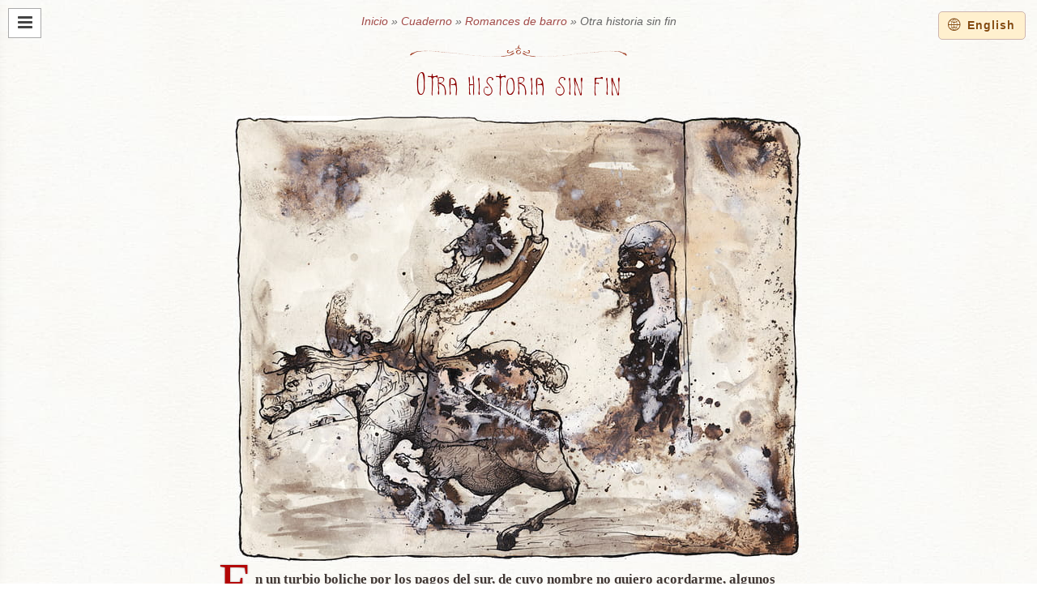

--- FILE ---
content_type: text/html
request_url: https://lisandrodemarchi.com/cuaderno/otra-historia-sin-fin
body_size: 4983
content:
<!DOCTYPE html><html lang="es"><head><meta charset="utf-8"><link href="https://lisandrodemarchi.com/rss.xml" type="application/rss+xml" rel="alternate" title="RSS feed"><link rel="apple-touch-icon" sizes="180x180" href="/apple-touch-icon.png"><link rel="icon" type="image/png" sizes="32x32" href="/favicon-32x32.png"><link rel="icon" type="image/png" sizes="16x16" href="/favicon-16x16.png"><link rel="manifest" href="/site.webmanifest"><link rel="mask-icon" href="/safari-pinned-tab.svg" color="#5bbad5"><meta name="msapplication-TileColor" content="#ffc40d"><meta name="theme-color" content="#ffffff"><meta name="author" content="Lisandro Demarchi"><link rel="canonical" href="https://lisandrodemarchi.com/cuaderno/otra-historia-sin-fin"><link rel="alternate" hreflang="es" href="https://lisandrodemarchi.com/cuaderno/otra-historia-sin-fin"><link rel="alternate" hreflang="en" href="https://lisandrodemarchi.com/en/sketchbook/another-neverending-story-cartoon"><meta name="viewport" content="initial-scale=1"><link rel="stylesheet" href="/theme/css/main.css?ver=3.73"><link rel="stylesheet" href="/theme/js/glightbox/glightbox.css?ver=2.08"><!--[if lt IE 9]>
	<script src="https://cdn.jsdelivr.net/html5shiv/3.7.3/html5shiv.min.js"></script>
<![endif]--><meta name="robots" content="index, follow"><meta name="twitter:card" content="summary_large_image"><meta name="twitter:site" content="@lisandromedario"><meta name="twitter:creator" content="@lisandromedario"><meta property="og:url" content="https://lisandrodemarchi.com/cuaderno/otra-historia-sin-fin"><meta property="og:title" content="Otra historia sin fin - Ilustración en un lugar de la mancha por Lisandro Demarchi "><meta property="og:image" content="https://lisandrodemarchi.com/dibujos/otra-historia-sin-fin.jpg"><meta property="og:type" content="article"><meta property="og:site_name" content="Dibujos de Lisandro Demarchi"><meta property="og:locale" content="es_AR"><meta property="og:site_name" content="Dibujos de Lisandro Demarchi"><meta property="article:published_time" content="2019-06-03T03:38:23-0300"><meta property="article:modified_time" content="2025-11-16T04:20:29-0300"><title>Otra historia sin fin - Ilustración en un lugar de la mancha por Lisandro Demarchi</title></head><body class="cuaderno articlesolo romances de barro article" id="cuaderno-otra-historia-sin-fin"><div id="container"><header class="menu grande sysfont"><div class="backmenu"></div><nav><div id="cabezalat" class="georgia maxivis"><div class="iblock fullwidth mtop1em"><a href="https://lisandrodemarchi.com/" class="block opamas novis620h cabezalatima alcentro" title="Home" style="border-radius: 100%"><img class="iblock" src="/images/portadas/mosquito-demarchi_183.png" alt="Lisandro Demarchi dibujante"></a><a href="https://lisandrodemarchi.com/" class="alcentro block smallcaps georgia letter05 text-color" title="Home">Lisandro Demarchi</a></div></div><ul class="naveguero"><li class="home"><a href="/" title="Página de inicio"><img class="iblock" src="/theme/img/lisandro-demarchi_42.png" alt="Lisandro Demarchi"><span class="novisivis">Lisandro Demarchi</span><span class="visivis">Inicio</span></a></li><li class="menuti opamenos"><i class="icon-menu"></i></li><li class="mancha"><a href="/en-un-lugar-de-la-mancha">En un lugar de la mancha</a></li><li class="elefantes"><a class="tooltiph" href="/elefantes">Memorias y balanceos</a></li><li class="jinetes"><a href="/jinetes-mar">Jinetes de Mar</a></li><li class="cuaderno "><a href="/cuaderno/">Cuaderno de dibujos</a></li><li class="autor "><a href="/autor">Sobre al autor</a></li><li class="enlaces"><a href="/enlaces">Sitios recomendados</a></li><li class="recortes"><a href="/recortes/">Recortes al paso</a></li><li class="iconos flexcont tchico"><a class="icon-globe italic idioma" href="https://lisandrodemarchi.com/en/sketchbook/another-neverending-story-cartoon" title="English version">English</a><a id="buscarico" class="colordata" data-select=".color" href="/buscarform"><i class="icon-search" title="Buscar en este sitio"></i></a><a href="/contacto" title="Enviarme un mensaje" class="colorframef"><i class="icon-mail"></i></a><a href="https://lisandrodemarchi.com/rss.xml" title="Suscribirse al feed de este sitio" target="_top" rel="nofollow"><i class="icon-rss"></i></a><a class="colorframe" data-height="600px" data-gallery="gorramenu" data-width="740px" href="/aporte-a-la-gorra"><i class="icon-gorral" title="Gorra virtual"></i></a></li></ul><div class="mtopauto"><div class="fullwidth prelative"><div class="maxivis" style="margin: -0.8em; margin-bottom: 0;"><form id="mailpop" action="https://assets.mailerlite.com/jsonp/790437/forms/123010062436271596/subscribe" data-code class="ml-block-form suscrito mtop1em mensaje" method="post"><input name="firstname" autocomplete="nope" type="text" id="firstname" class="formot"><div class="ml-field-email ml-validate-required ml-validate-email"><input id="UserEmail" type="email" name="fields[email]" class="form-control susmeil fullwidth" placeholder="Email" value autocomplete="email" x-autocompletetype="email" spellcheck="false" autocapitalize="off" autocorrect="off" style="width: 100%!important"></div><input id="boton" type="submit" name="Submit" value="SUSCRIBIRSE" class="button grisc suscriboton sumiton botonete tchico fullwidth pad0 mbot1em" style="width: 100%!important;"><input type="hidden" name="ml-submit" value="1"></form><p id="errorform" class="hidden bold sysfont" style="color: red;">Ha ocurrido un error</p><div class="hidden"><div id="suscripaso" class="destaque pad2"><div class="sysfont "><p class="mtop0 mbot0 bold fs-140"><i class="icon-mail mright05em"></i>Un pasito más…</p><p>Haga click en el enlace enviado a <span id="elcorreo">su correo</span> para confirmar su suscripción a las novedades de mi sitio.</p><p>Si no lo recibe pasados algunos minutos, por favor revise su carpeta de "Correo no deseado"<span class="esgmail hidden"> y la pestaña de “Promociones”</span>.</p></div></div></div><a id="colorsuc" href="#suscripaso" class="hidden">#</a></div></div></div></nav></header> <div id="contenido"><nav class="alcentro breadcrumb sysfont maxivis"><a href="https://lisandrodemarchi.com" title="Lisandro Demarchi dibujante">Inicio</a> » <a href="/cuaderno/" title="Ir a la página inicial del cuaderno">Cuaderno</a> » <a href="https://lisandrodemarchi.com/cuaderno/romances-de-barro/" title="Ver todos los artículos publicados en Romances de barro">Romances de barro</a> » Otra historia sin&nbsp;fin</nav><article class="romances de barro" id="otra-historia-sin-fin" data-trans="/en/sketchbook/another-neverending-story-cartoon"><header><h1 class="post-title">Otra historia sin&nbsp;fin</h1></header><div class="post-content"><div><a href="/dibujos/otra-historia-sin-fin.jpg" class="colorbox" title="Otra historia sin fin"><img src="/dibujos/otra-historia-sin-fin_m.jpg" alt="Ilustración a pluma, tinta y mancha"></a></div><p class="capital mtop1em mbot2em">En un turbio boliche por los pagos del sur, de cuyo nombre no quiero acordarme, algunos dudosos parroquianos aseguran haber presenciado la aparición de dos borrosos hombres de otros tiempos. El uno pendenciero y de a caballo, el otro moreno y de a pie. Se podría adivinar la inminencia de la sangre pero, según cuentan, antes de que algo definitivo suceda, la escena se desdibuja en la oscura mancha de la ebria&nbsp;noche.</p></div><div class="post-published sysfont"><span class="maxivis">Publicado el </span><time datetime="2019-06-03 03:38:23-03:00">03 de junio de 2019</time> <span class="catoculto">en <a href="https://lisandrodemarchi.com/cuaderno/romances-de-barro/" title="Ver todo lo publicado en la categoría Romances de barro">Romances de barro</a></span><div class="italic"><span class="minivis"><i class="fs-80 mleft1em icon-tag"></i></span><span class="maxivis">Etiquetas:</span> <a href="https://lisandrodemarchi.com/etiqueta/textos-ilustrados/" title="Textos, cuentos brevísimos y/o microrrelatos ilustrados">textos ilustrados</a>, <a href="https://lisandrodemarchi.com/etiqueta/pluma-y-tinta/" title="Dibujos a pluma y tinta">pluma y tinta</a>, <a href="https://lisandrodemarchi.com/etiqueta/acuarela/" title="Dibujos con acuarela o aguada de tinta">acuarela</a>, <a href="https://lisandrodemarchi.com/etiqueta/acrilico/" title="Dibujos hechos con acrílico o lacas">acrílico</a></div> <div class="alcentro mtop1em"><a href="#" title="Compartir" class="reveal icon-share" data-titulo="Otra historia sin fin" data-url="https://lisandrodemarchi.com/cuaderno/otra-historia-sin-fin">Compartir</a><ul class="revealdiv hidden share-buttons"><li class="face"><a rel="nofollow noopener" href="https://www.facebook.com/sharer/sharer.php?u=https%3A//lisandrodemarchi.com%2Fcuaderno/otra-historia-sin-fin" target="_blank"></a></li><li class="twitter"><a rel="nofollow noopener" href="https://twitter.com/intent/tweet?url=https%3A//lisandrodemarchi.com%2Fcuaderno/otra-historia-sin-fin&text=Otra%20historia%20sin%20fin&via=lisandromedario" target="_blank"></a></li><li class="tumbler"><a rel="nofollow noopener" href="https://www.tumblr.com/widgets/share/tool?canonicalUrl=https%3A//lisandrodemarchi.com%2Fcuaderno/otra-historia-sin-fin&title=Otra%20historia%20sin%20fin" target="_blank"></a></li><li class="shawhat"><a href="https://wa.me/?text=Otra%20historia%20sin%20fin%20https%3A//lisandrodemarchi.com%2Fcuaderno/otra-historia-sin-fin" data-action="share/whatsapp/share"></a></li><li class="shaemail"><a href="mailto:?subject=Dibujos de Lisandro Demarchi: Otra historia sin fin&body=https://lisandrodemarchi.com/cuaderno/otra-historia-sin-fin"></a></li><li class="icon-link block mtop1em cajiuri maxivis"><span>https://lisandrodemarchi.com/cuaderno/otra-historia-sin-fin</span></li></ul></div></div></article><div class="clearfix"></div><div class="ancho700 mtop2em"><div class="mbot4em destaquec pad1" style="background-image: url('/dibujos/mancha/fondo-mancha2.jpg')"><a class="zoomito" href="/en-un-lugar-de-la-mancha" title="Conocer el libro En un lugar de la mancha"><img class="alder mbot0" style="margin-top: -3em" src="/dibujos/mancha/tapa-en-un-lugar_t.png" alt="Tapa del libro En un lugar de la mancha"></a><div class="minivis mtop1em"></div><p class="text-color mtop0 mbot0"><strong>Otra historia sin&nbsp;fin</strong> forma parte del capítulo <em>«cuaderno/Romances de barro»</em> de mi libro <a class="smallcaps bold" href="/en-un-lugar-de-la-mancha" title="Conocer el libro En un lugar de la mancha">En un lugar de la mancha</a></p></div></div><aside class="notardo"><p>Otras ilustraciones que también forman parte del libro:</p><div id="articuloscat"><ul class="sobre colgrid col4 blancus alcentro noulti"><li id="mini-ilustracion-tinta-jinete"><a href="https://lisandrodemarchi.com/cuaderno/ilustracion-tinta-jinete" rel="asides" class="ajax ilustracion-tinta-jinete imacont"><img alt="La hernia y el jinete - Ilustración a tinta" src="/dibujos/ilustracion-tinta-jinete_c.jpg" loading="lazy"><span>La hernia y el jinete</span></a></li><li id="mini-cuento-adulto-mayor-mar"><a href="https://lisandrodemarchi.com/cuaderno/cuento-adulto-mayor-mar" rel="asides" class="ajax cuento-adulto-mayor-mar imacont"><img alt="Ilustración cuento El adulto mayor y el mar" src="/dibujos/adulto-mayor-mar_c.jpg" loading="lazy"><span>El adulto mayor y el mar</span></a></li><li id="mini-tutor-tornados-cuentos"><a href="https://lisandrodemarchi.com/cuaderno/tutor-tornados-cuentos" rel="asides" class="ajax tutor-tornados-cuentos imacont"><img alt="Ilustración para el cuento Tutor de tornados. Tinta y pluma sobre papel" src="/dibujos/tutor-tornados-cuentos_c.jpg" loading="lazy"><span>Tutor de tornados</span></a></li><li id="mini-pororo"><a href="https://lisandrodemarchi.com/cuaderno/pororo" rel="asides" class="ajax pororo imacont"><img alt="El extraño caso del Dr. Pisingallo y Mr. Pororó" src="/dibujos/pororo_c.jpg" loading="lazy"><span>El extraño caso del Dr. Pisingallo y Mr. Pororó</span></a></li></ul></div></aside><p class="alcentro mtop0 mbot1em maxivis"><a class="botonete amarillo fullwidth icon-book" href="/cuaderno/" title="Ir a la página inicial del cuaderno"><strong>Ver todo el cuaderno</strong></a></p><div class="artiarthide hidden"></div><nav id="neighbors" class="clearfix sysfont mtop1em"></nav><div><div class="articulosencat"><nav id="artineighbors" class="neicat clearfix sysfont"><a class="siguiente-a prox ajax hidden iflecha-prev" href="#" title="Dibujo anterior"><span class="minivis"></span></a><a class="previo-a ant ajax hidden iflecha-next" href="#" title="Próximo dibujo"><span class="minivis"></span></a><a class="previo-a hidden thumber icon-th" href="/cuaderno/archivo/" title="Ver todos los dibujos"></a><div id="cerrarencat" class="hidden"></div></nav></div><div id="artihide" class="hidden"></div></div><a id="lang" class="icon-globe sysfont botonete amarillo hidden novis1500 tchico" href="https://lisandrodemarchi.com/en/sketchbook/another-neverending-story-cartoon" title="English version">English</a></div><div class="foota clearfix mtop2em sysfont"><div class="ancho1140"><div id="otravariedades" class="fullwidth mright0"><aside><ul class="sobre colgrid col4 noulti fs-110"><li><a href="/en-un-lugar-de-la-mancha" class="imacont zoomito backtrans"><img loading="lazy" src="https://lisandrodemarchi.com/dibujos/mancha/mancha-imahome-460.jpg" alt="En un lugar de la mancha"></a><div class="divspan maxivis"><p class="georgia smallcaps letter05 mbot0 "><a href="/en-un-lugar-de-la-mancha" title="En un lugar de la mancha">En un lugar de la&nbsp;mancha</a></p><p class="tchico mtop0">Un libro de dibujos encontrados entre manchas de tinta.</p></div></li><li><a href="/elefantes" class="imacont zoomito backtrans"><img loading="lazy" src="https://lisandrodemarchi.com/dibujos/elefantes/memoria-elefantes_c.jpg" alt="Memorias y balanceos"></a><div class="divspan maxivis"><p class="georgia smallcaps letter05 mbot0 "><a href="/elefantes" title="Memorias y balanceos">Memorias y&nbsp;balanceos</a></p><p class="tchico mtop0">Una fábula ilustrada que barrita acerca del tiempo y la memoria</p></div></li><li><a href="/jinetes-mar" class="imacont zoomito backtrans"><img loading="lazy" src="https://lisandrodemarchi.com/dibujos/jinetes/jinetes-hipocampo_460.jpg" alt="Jinetes de Mar"></a><div class="divspan maxivis"><p class="georgia smallcaps letter05 mbot0 "><a href="/jinetes-mar" title="Jinetes de Mar">Jinetes de&nbsp;Mar</a></p><p class="tchico mtop0">Breve bestiario fantástico en blanco y negro</p></div></li><li><a href="/cuaderno/" class="minivis imacont zoomito backtrans"><img loading="lazy" src="/dibujos/cuaderno-miniaturas.jpg" alt="Cuaderno de dibujos"></a><a href="/cuaderno/archivo/" class="maxivis imacont zoomito backtrans"><img loading="lazy" src="/dibujos/cuaderno-miniaturas.jpg" alt="Cuaderno de dibujos"></a><div class="divspan maxivis"><p class="georgia smallcaps letter05 mbot0 "><a class="minivis" href="/cuaderno/" title="Cuaderno de dibujos">Cuaderno</a><a class="maxivis" href="/cuaderno/archivo/" title="Cuaderno de dibujos">Cuaderno</a></p><p class="tchico mtop0">Blog con dibujos al paso, textos ilustrados y novedades varias</p></div></li></ul></aside> </div></div><div> <div class="ancho1140 redes flexcont tchico novis1500"><ul class="coluno menupir listnone fullwidth"><li class="home"><a href="/" title="Página de inicio" class="icon-home">Inicio</a></li><li class="menuti opamenos"><i class="icon-menu"></i></li><li class="mancha minivis"><a href="/en-un-lugar-de-la-mancha">En un lugar de la mancha</a></li><li class="elefantes minivis"><a class="tooltiph" href="/elefantes">Memorias y balanceos</a></li><li class="jinetes minivis"><a href="/jinetes-mar">Jinetes de Mar</a></li><li class="cuaderno  minivis"><a href="/cuaderno/">Cuaderno de dibujos</a></li><li class="autor "><a href="/autor">Sobre al autor</a></li><li class="enlaces"><a href="/enlaces">Sitios recomendados</a></li><li class="recortes"><a href="/recortes/">Recortes al paso</a></li><li class="minivis"><a href="/suscripcion-mailpop" class="botonete alcentro negativo mtop1em" title="Suscribirse a las novedades de Lisandro Demarchi">SUSCRIBIRSE</a></li><li class="iconos flexcont tchico"><a class="icon-globe italic idioma" href="https://lisandrodemarchi.com/en/sketchbook/another-neverending-story-cartoon" title="English version">English</a><a class="colordata" data-select=".color" href="/legales" rel="nofollow">Legales</a><a id="buscarico" class="colordata" data-select=".color" href="/buscarform"><i class="icon-search" title="Buscar en este sitio"></i></a><a href="/contacto" title="Enviarme un mensaje" class="colorframef"><i class="icon-mail"></i></a><a href="https://lisandrodemarchi.com/rss.xml" title="Suscribirse al feed de este sitio" target="_top" rel="nofollow"><i class="icon-rss"></i></a><a class="colorframe" data-height="600px" data-gallery="gorrapie" data-width="740px" href="/aporte-a-la-gorra"><i class="icon-gorral" title="Gorra virtual"></i></a><a href="/suscripcion-mailpop" data-select="#elepop" class="tchico mleft2em botonete alcentro negativo colorpopele maxivis" title="Suscribirse a las novedades de Lisandro Demarchi">SEGUIR</a></li></ul></div></div></div> </div><script src="/theme/js/jqueryandco.js?ver=1.01"></script><script src="/theme/js/main.js?ver=3.44"></script><script src="/theme/js/glightbox/glightbox.min.js"></script><!--[if IE 9]><script defer>$(document).ready(function(){ $(".ajax").unbind('click');
	});</script><![endif]--><script type="application/ld+json">
{
   "@context": "http://schema.org/",
   "@type":"BreadcrumbList",
   "itemListElement" :[{
       "@type":"ListItem",
       "position":"1",
       "name":"Inicio",
       "item":"https://lisandrodemarchi.com/"
       },{
       "@type":"ListItem",
       "position":"2",
       "name":"Cuaderno",
       "item":"https://lisandrodemarchi.com/cuaderno/"
       },{
       "@type":"ListItem",
       "position":"3",
       "name":"cuaderno/Romances de barro",
       "item":"https://lisandrodemarchi.com/cuaderno/romances-de-barro/"
       },{
       "@type":"ListItem",
       "position":"4",
       "name":"Otra historia sin&nbsp;fin",
       "item":"https://lisandrodemarchi.com/cuaderno/otra-historia-sin-fin"
       }]
   }
</script><script type="application/ld+json">
{
  "@context": "http://schema.org",
  "@type": "BlogPosting",
  "name": "Otra historia sin fin",
  "headline": "Otra historia sin fin - Ilustración en un lugar de la mancha por Lisandro Demarchi",
  "datePublished": "2019-06-03 03:38:23-03:00",
  "dateModified": "2025-11-16 04:20:29.357322-03:00",
  "author": {
    "@type": "Person",
    "name": "Lisandro Demarchi",
    "url": "https://lisandrodemarchi.com"
  },
  "mainEntityOfPage": {
         "@type": "WebPage",
         "@id": "https://lisandrodemarchi.com/cuaderno/otra-historia-sin-fin"
      },
  "image": "https://lisandrodemarchi.com/dibujos/otra-historia-sin-fin.jpg",
  "url": "https://lisandrodemarchi.com/cuaderno/otra-historia-sin-fin",
  "description": "&gt;"
}
</script><script type="text/javascript">
		var _paq = window._paq = window._paq || [];
		/* tracker methods like "setCustomDimension" should be called before "trackPageView" */
		_paq.push(["setCookieDomain", "*.lisandrodemarchi.com"]);
		_paq.push(["disableCookies"]);
		_paq.push(['trackPageView']);
		_paq.push(['enableLinkTracking']);
		(function() {
			var u="//lisandrodemarchi.com/piwik/";
			_paq.push(['setTrackerUrl', u+'matomo.php']);
			_paq.push(['setSiteId', '1']);
			var d=document, g=d.createElement('script'), s=d.getElementsByTagName('script')[0];
			g.type='text/javascript'; g.async=true; g.src=u+'matomo.js'; s.parentNode.insertBefore(g,s);
		})();
		</script></body></html>

--- FILE ---
content_type: text/css
request_url: https://lisandrodemarchi.com/theme/css/main.css?ver=3.73
body_size: 13259
content:
/*! normalize.css v1.1.3 | MIT License | git.io/normalize */article,aside,details,figcaption,figure,footer,header,hgroup,main,nav,section,summary{display:block}audio,canvas,video{display:inline-block;*display:inline;*zoom:1}audio:not([controls]){display:none;height:0}[hidden]{display:none}html{font-size:100%;-ms-text-size-adjust:100%;-webkit-text-size-adjust:100%}html,button,input,select,textarea{font-family:sans-serif}body{margin:0}a:focus{outline:thin dotted}a:active,a:hover{outline:0}h1,.cuaderpag h2{font-size:2em;margin:0}h2{font-size:1.5em;margin:.83em 0}h3{font-size:1.17em;margin:1em 0}h4{font-size:1em;margin:1.33em 0}h5{font-size:.83em;margin:1.67em 0}h6{font-size:.67em;margin:2.33em 0}abbr[title]{border-bottom:1px dotted}b,strong{font-weight:bold}blockquote{margin:1em 40px}dfn{font-style:italic}hr{-moz-box-sizing:content-box;box-sizing:content-box;height:0}mark{background:#ff0;color:#000}p,pre{margin:1em 0}.markdown p:last-of-type{margin-bottom:2em}code,kbd,pre,samp{font-family:monospace,serif;_font-family:'courier new',monospace;font-size:1em}pre{white-space:pre;white-space:pre-wrap;word-wrap:break-word}q{quotes:none}q:before,q:after{content:'';content:none}small{font-size:80%}sub,sup{font-size:75%;line-height:0;position:relative;vertical-align:baseline}sup{top:-.6em;margin-left:.1em;font-weight:normal;font-size:65%}sub{bottom:-.25em}dl,menu,ol,ul{margin:.4em 0}dd{margin:0 0 0 40px}menu,ol,ul{padding:0 0 0 40px}nav ul,nav ol{list-style:none;list-style-image:none}img{border:0;-ms-interpolation-mode:bicubic}svg:not(:root){overflow:hidden}figure{margin:0}form{margin:0}fieldset{border:1px solid silver;margin:0 2px;padding:.35em .625em .75em}legend{border:0;padding:0;white-space:normal;*margin-left:-7px}button,input,select,textarea{font-size:100%;margin:0;vertical-align:baseline;*vertical-align:middle}button,input{line-height:normal}button,select{text-transform:none}button,html input[type="button"],input[type="reset"],input[type="submit"]{-webkit-appearance:button;cursor:pointer;*overflow:visible}button[disabled],html input[disabled]{cursor:default}input[type="checkbox"],input[type="radio"]{box-sizing:border-box;padding:0;*height:13px;*width:13px}input[type="search"]{-webkit-appearance:textfield;-moz-box-sizing:content-box;-webkit-box-sizing:content-box;box-sizing:content-box}input[type="search"]::-webkit-search-cancel-button,input[type="search"]::-webkit-search-decoration{-webkit-appearance:none}button::-moz-focus-inner,input::-moz-focus-inner{border:0;padding:0}textarea{overflow:auto;vertical-align:top}table{border-collapse:collapse;border-spacing:0}/*! HTML5 Boilerplate v4.3.0 | MIT License | http://h5bp.com/ */html,button,input,select,textarea{color:#222}input,textarea{background-color:rgba(255,255,255,0.6)}dl,menu,ol,ul{padding:0;list-style-position:inside;list-style-type:disc}html{box-sizing:border-box}*,*:before,*:after{box-sizing:inherit}body{height:100% !important}img{box-sizing:content-box}.sysfont{font-family:-apple-system,BlinkMacSystemFont,"Segoe UI",Roboto,Oxygen-Sans,Ubuntu,Cantarell,"Helvetica Neue",sans-serif}::-moz-selection{background:#f2e4cc;text-shadow:none}::selection{background:#f2e4cc;text-shadow:none}hr{display:block;height:1px;border:0;border-top:1px solid #ccc;margin:1em 0;padding:0}audio,canvas,img,video{vertical-align:middle}fieldset{border:0;margin:0;padding:0;max-width:100%}textarea{resize:vertical;max-width:100%;width:100%}img{max-width:100%;height:auto;display:block;margin:auto}html{font-size:1em}html,body{margin:0;padding:0}@font-face{font-family:'pajeroregular';src:url('pajero_regular-webfont.eot');src:url('pajero_regular-webfont.eot?#iefix') format('embedded-opentype'),url('pajero_regular-webfont.woff2') format('woff2'),url('pajero_regular-webfont.woff') format('woff'),url('pajero_regular-webfont.ttf') format('truetype');font-weight:normal;font-style:normal}body{margin-left:auto;margin-right:auto;font-family:georgia,"URW Bookman L",serif;color:#413835;background-color:#fff;font-size:16px;line-height:1.5;overflow-y:scroll}body.pagevacia{height:100%;margin-top:0;background-image:none}a{outline:0;color:#a31b18;text-decoration:none}a:hover{color:#63100f}a:focus{outline:0}a img{color:#908e8e}video{max-width:100%;height:auto;margin-left:auto;margin-right:auto;display:block}h1,.cuaderpag h2,.busquetags h1{text-align:center;font-family:Georgia,"URW Bookman L",serif;font-weight:normal;font-size:1.6em;margin-bottom:0;max-width:100%}h2,h3,h4{font-family:Georgia,"URW Bookman L",serif;line-height:1.3;margin-bottom:.88em;margin-top:1.58em;font-weight:normal}h2{font-size:1.6em}h2.georgia{font-size:130% !important}article h2{padding:0}h3{font-size:1.3em}h4{font-size:1.2em;font-style:italic}.text-color{color:#444 !important}.link-color{color:#a31b18 !important}li p:first-of-type{margin-top:0}li li{margin-left:1em}#contenido{max-width:100%;padding:1em;margin-left:auto;margin-right:auto;font-size:1em;max-width:740px;padding-top:5em;box-sizing:border-box}.semiancho #contenido{max-width:100% !important}.semiancho #contenido>*{max-width:740px;margin-left:auto;margin-right:auto}#contenido div img{margin-left:auto;margin-right:auto;max-width:100%}a.colorbox.multi{position:relative;display:block}a.colorbox.multi:after{position:absolute;content:"\e82d";bottom:10px;right:10px;font-family:"Fontello";color:#fff;text-shadow:-1px 1px 2px rgba(0,0,0,0.7);font-size:34px;opacity:.7}a.colorbox.multi:hover:after{opacity:1}#contevacio{padding:10px}.titunavegueros{width:100%;margin-bottom:2em;max-width:800px;margin-left:auto;margin-right:auto}.titunavegueros h1{vertical-align:middle;color:#695a55;border-bottom:1px solid #ccc;margin-bottom:.5em}.titunavegueros p{margin-top:0;margin-left:auto;margin-right:auto}.breadcrumb{color:#666;font-style:italic;margin-bottom:1em}.breadcrumb a{color:#a24a48}.breadcrumb a:hover{color:#651917}.titunavegueros.cuader p{max-width:800px;font-style:normal;text-align:left}.notitulo .titunavegueros{display:none}header.menu{margin:0;border:0;padding-top:0 !important;text-align:center;height:3.5em;position:absolute;left:0;right:0;z-index:9;overflow:hidden}.scrollargo header.menu,header.menu.visible{left:0;right:0;z-index:999;overflow-y:auto;scrollbar-color:rgba(0,0,0,0.1) rgba(0,0,0,0.05);scrollbar-width:thin;max-height:100vh}.scrollargo header.menu li.menuti{position:fixed;background-color:#ffffffcf;border:1px solid #ccc;opacity:1}.articulosencat header.menu li.menuti{position:absolute !important}.scrollargo header.menu.visible{max-height:100vh;overflow-y:scroll;position:fixed}header.menu .backmenu{height:100%;position:fixed;left:0;right:0;background-color:#0000003b;z-index:-1;cursor:pointer;bottom:0;top:0;display:none}header.menu.visible{height:auto !important;position:fixed !important}header.menu.visible .backmenu{display:block}header.menu nav{display:flex;flex-flow:column;height:100%;padding:1em;margin-bottom:0;text-align:center}header.menu.visible nav{background-color:#fff}ul.naveguero{font-size:.8em;display:flex;flex-wrap:wrap;margin:0;text-align:center;padding:0 0 1em}ul.naveguero li{height:auto;line-height:1;margin-bottom:1.3em;border:0;font-size:1.1em;width:100%}ul.naveguero li.menuti{position:absolute;top:.6em;right:1rem;width:auto !important;cursor:pointer;text-align:right;padding:.17em .5rem;font-size:150%;z-index:999}body.gris header.menu:not(.visible) .naveguero li.home a,body.gris header.menu:not(.visible) .naveguero li.menuti{color:#ccc !important}.visible ul.naveguero li.menuti{background-color:transparent;border:0}ul.naveguero li:last-of-type{margin-bottom:0}header.menu nav li a,header.menu nav .iconos a{color:#444;padding:0}header.menu nav li a:hover,header.menu nav .iconos a:hover{color:#a31b18}header.menu ul.naveguero li.iconos{padding-top:.6em;display:flex;justify-content:space-between;max-width:18em;margin:0 auto}header.menu nav .iconos a{color:#777}.naveguero li.active>a{color:#444;font-weight:bold}.naveguero li li{font-size:.95em;line-height:1;margin-bottom:.6em}.naveguero li a:hover{position:static;padding-right:0}.naveguero li.idioma{display:block}.naveguero li.menuti:before{font-size:130%;vertical-align:middle}.naveguero li.home{height:2.5em;width:100%;line-height:2em;border-bottom:1px solid #cccccc4f;font-size:1.05em}.visible .naveguero li.home{opacity:1}.naveguero li.home a{display:block;height:50px;top:0;left:0;right:0;text-align:left;text-align:center;font-family:Georgia,"URW Bookman L",serif;font-size:110%;font-variant:small-caps;text-align:left;letter-spacing:.07em;padding-left:52px;margin-top:-1em;line-height:50px}.naveguero li.home a img{position:absolute;top:.3em;left:1em;height:42px;border-radius:100%;width:42px}.articulosencat header.menu{height:0;position:static}.articulosencat header.menu .naveguero li.home{display:none}.visivis{visibility:hidden}.articulosencat header.menu.visible .naveguero li.home{display:block}.visible .novisivis.vis460,li.home:hover .novisivis.vis460{display:none !important}.visible .novisivis{display:none}.visible .visivis{display:block;/*! text-align:center; */visibility:visible}.menulista{font-size:1em;padding:0;text-align:left;border-top:1px solid #ccc;text-align:left;margin-bottom:0;padding-top:1em;padding-bottom:1em;display:none}.menulista li{display:block}.menulista li a{display:inline-block;padding:.5em;line-height:2em;text-align:left;width:100%;padding:.5em 1em}.menulista li a:hover{color:#502113}.menulista li.active{opacity:.6}#seguir,.sharediv .botonete{margin-top:1em}.sharediv .botonete+.botonete{margin-left:.3em}#elepop{background-size:100% 100%;background-repeat:no-repeat;background-image:url('/theme/img/colorbox/fondosus.jpg');margin:0 auto;max-width:450px !important}.roption{cursor:pointer;color:#444;margin-right:1.2em;opacity:.8}.roption:last-of-type{margin-right:0}.roption:before{content:"";display:inline-block;width:12px;height:12px;background-image:url('/theme/img/roption-inactiva.png');margin-left:0;margin-right:.3em;background-size:contain}.roption:before:last-of-type{margin-right:0}.roption.activa{color:#a31b18;opacity:1}.roption.activa:before{background-image:url('/theme/img/roption-activa.png')}.tab{opacity:.7;margin:0;padding:0 1.2em 0;cursor:pointer;border:1px solid #aaa;border-top-left-radius:8px;border-top-right-radius:8px;background-color:#d2d2d27d;color:#444;border-bottom:0;margin-bottom:-1px;display:inline-block;vertical-align:baseline;transition:opacity .2s}.tab:before{content:none !important}.tab:first-of-type{margin-left:.5em}.tab:last-of-type{margin-right:.5em}.tab:hover{opacity:1}.tab.activa{opacity:1;background-color:#fff;font-weight:bold;border-bottom:1px solid #fff;padding-top:.2em}.erro{border:1px solid #f00 !important}#suscrienmenu{display:none}#pushalert-ticker,.pushalert-notification-info,#pa-notf-pref-stop-tracking,#pa_class-blocked-info{display:none !important}#boton.suscriboton{padding:11px;width:100%;height:38px;border-radius:0;font-size:.9em;vertical-align:top;border:0}#tipue_search_input{float:left;color:#333;-webkit-font-smoothing:antialiased;-moz-osx-font-smoothing:grayscale;width:calc(100% - 49px);border:0;padding:9px 0 10px 18px;height:56px;border-radius:3px;-moz-appearance:none;-webkit-appearance:none;box-sizing:border-box;box-shadow:none;outline:0;margin:0;font-size:1.6em}.tipue_search_button{position:relative;float:left;width:49px;height:56px;margin-left:-3px;background-color:#fff;border:0;border-top-right-radius:3px;border-bottom-right-radius:3px;box-sizing:border-box;cursor:pointer;outline:0}.tipue_search_icon{float:left;color:#8a1c1c;-moz-appearance:none;box-sizing:border-box;box-shadow:none;outline:0;margin:-1px 0 0 8px}.tipue_search_group:after{content:"";display:table;clear:both}#lang{position:absolute;left:1em;top:1em;z-index:998}.play{display:inline-block;width:0;height:0;border-top:8px solid transparent;border-left:12px solid #473b37;border-bottom:8px solid transparent;cursor:pointer}.pause{display:inline-block;width:4px;height:16px;border-right:4px solid #473b37;border-left:4px solid #473b37;cursor:pointer}article{padding-bottom:20px}#cuaderno section article{margin-bottom:1.5%}.articulosencat{position:fixed;display:none;top:0;bottom:0;left:0;right:0;z-index:100;overflow-y:scroll;padding:0;background-color:#fff}.articulosencat article{padding:0 1em;max-width:100%;width:100%;min-height:calc(100vh - 91px);padding-top:3em;margin-bottom:0 !important}.articulosencat #neighbors{bottom:0;top:auto;left:0;right:0;z-index:10;margin-right:0;margin-left:auto}.articulosencat article .marginal{z-index:1}h1.post-title,.cuaderpag h2.post-title{background-image:url(/theme/img/fondus-arribaa.png);background-position:center top;background-repeat:no-repeat;margin-bottom:1em;padding-top:1.2em;color:#8b0000;padding-bottom:.1em}article.calcomanias-de-bien-publico h1.post-title,article.public-welfare-stickers h1.post-title,.cuaderpag article.calcomanias-de-bien-publico h2.post-title,.cuaderpag article.public-welfare-stickers h2.post-title{overflow:hidden;text-indent:-9999px;line-height:20px}.post-content,[id^="recortes"] #contenido,body.cataparte.recortes #contenido{max-width:800px !important;margin-left:auto;margin-right:auto}article.recortes .toggletrun{display:none}.backfill-conte-center{align-content:center}.box-inset{box-shadow:inset 0 0 10px #00000070}.borderadius10{border-radius:10px}.backimage-fill{background-size:cover;background-repeat:no-repeat;background-position:center;width:100%;height:100%}article.recortes .backimage-fill{max-height:250px;min-height:100px;margin-top:1em;padding-top:80%}article.recortes h2,.recortes h1{font-size:1.4em !important}article.recortes .flexcont.piecortes{align-items:baseline;border-top:1px solid #ccc;padding-top:1em;margin-top:2em}.recortes .recortenido p:last-of-type{margin-bottom:0 !important}article.recortes{padding:1em}.post-content:after{content:" ";display:block;width:100%;height:0;clear:both}.post-published{margin-top:1em;font-size:.8em;text-align:center;color:#635c55;clear:both;padding:.8em}.post-published a{color:#a45452}.post-published a:hover{color:#8b0000;text-decoration:underline}.post-published:after{content:"";display:block;height:20px;width:100%;background-image:url(/theme/img/fondus-abajoa.png);background-position:bottom center;background-repeat:no-repeat;margin-top:15px}.reveal:after,.triabajo:after{margin-left:.2em;margin-right:0 !important;vertical-align:middle;font-size:100% !important}.icon-share:after,.revealover+.revealoverdiv{display:none}.revealover{cursor:pointer}.revealover .revealoverdiv{display:none}.revealover:hover .revealoverdiv{display:block}.foota{padding:1em;margin-right:auto;position:relative;border-top:1px solid rgba(150,150,150,0.5);background-color:rgba(30,30,30,0.9);margin-bottom:-2em}.foota,.fondogris{color:#ccc !important}.foota a,.fondogris a{color:#dad0a3}.foota a:hover,.fondogris a:hover{color:#ffd518 !important}.foota aside{margin-bottom:1em}#footasus .suscrito{margin:0;text-align:center}#footasus .suscrito p{color:#fff}.suscrito p.bold{margin-bottom:.4em}img.avatar{border-radius:100%;border:1px solid #ddd;margin:0 0 .5em}.suscrito #UserEmail{margin-bottom:.8em;border-radius:7px;border:1px solid #797979;box-shadow:none;height:38px}.suscrito #boton{border-radius:7px}.flex-g1{flex-grow:1}.flex-g2{flex-grow:2}.redes{text-align:center;margin-top:2em}.redes .iconos{margin-left:auto;margin-top:2em;padding-top:.5em;border-top:1px solid #666}.iconos a{margin-left:1em}.iconos a:first-of-type{margin-left:0}.ancho600,.ancho700,.ancho740,.ancho800,.ancho900,.ancho1140{margin:0 auto;padding:0}.ancho600{max-width:600px}.ancho700{max-width:700px}.ancho740{max-width:740px}.ancho800{max-width:800px}.ancho900{max-width:900px}.ancho1140{max-width:1140px}.anchoa{width:auto !important}.menupir{padding-bottom:0;font-size:1.1em;/*! columns: 2; */margin-bottom:0}.menupir li a{display:block;padding:.5em 0}.menupir li.menuti,.menupir li.buscar{display:none}.menupir li.active a{color:#878787;font-weight:bold}.destaque{padding:2em;display:block;background-image:url(/theme/img/esquinapel.png);background-position:bottom right;background-repeat:no-repeat;background-color:#fffbf2;box-shadow:3px 3px 6px #b7b6b5}.destaqueb{padding:1.4em 2em 2em;background-color:#fff}.destaquet{padding:1.4em;background-color:#ffffff8c}.destaquec,.tabcontent{padding:1.4em 2em 2em;border:1px solid #999;background-color:#fff3}.destaqueg{padding:2em;background-color:#bbbbbb3b}.tabcontent{padding:2em;background-color:#fff}.miniticulo .leermas a{width:100%}ul.share-buttons{list-style:none;padding:1em 0;text-align:center;margin-left:0;margin-right:auto;display:block;margin-top:0;color:#888;background-color:#fff}.articulosencat ul.share-buttons{display:block;float:none;padding-right:0;border:0;background-color:transparent}.noshare .sharediv,.noseguir #noveform,.noseguir #seguir{display:none !important}.sharediv{position:relative}ul.share-buttons li{display:inline-block;line-height:32px;height:32px;overflow:hidden;margin:0;margin-right:1em;vertical-align:middle}ul.share-buttons li:last-of-type{margin-right:0}ul.share-buttons li a{display:inline-block;width:32px;height:32px;background-image:url('/theme/img/sociotod.png');background-position:0 0}ul.share-buttons li.face a{background-position:0 32px}ul.share-buttons li.twitter a{background-position:-32px 32px}ul.share-buttons li.tumbler a{background-position:-96px 32px}ul.share-buttons li.pinterest a{background-position:-64px 32px}ul.share-buttons li.shawhat a{background-position:-128px 32px}ul.share-buttons li.shaemail a{background-position:-160px 32px}li.cajiuri{display:none !important}ul:after{content:"";display:block;clear:both;visibility:hidden;line-height:0;height:0}.sobre{padding:0;margin:0;list-style-type:none;border:0}.sobre>*{position:relative}.sobre>*{display:block;width:100%;overflow:hidden;position:relative;position:relative}.sobre.bordecol>*{border:1px solid #ddd}.sobre a{display:block;padding-bottom:100%}.sobre a{display:inline;padding-bottom:0}.sobre .imacont,.sobre>*>a{padding-bottom:100%;position:relative;display:block;background-color:#f2f2f2;overflow:hidden}.cargando.ajax:after,.cargando.articulosencat article:after{content:"";position:absolute;top:0;left:0;background-image:url('/theme/img/loading_background.gif');background-position:center;background-repeat:no-repeat;width:100%;height:100%;bottom:0;right:0;pointer-events:none}.cargando.articulosencat article:after{position:fixed}.cargando.ajax img{filter:blur(15px)}.transpa>*,.transpa a{background-color:transparent !important;border:none !important}.transpa img{transition:opacity .5s}.transpa img.fundente,.opa1{opacity:1 !important}.transpa:hover img,.opa0{opacity:0 !important}.transpa:hover img.fundente{opacity:1 !important}.sobre a>img,.sobre a>picture{position:absolute;top:0;left:0;right:0;bottom:0;color:#908e8e;transition:all .3s}.imacont>img,.imacont>picture{position:absolute;display:block}.sobre.etiqueta.fullima .imacont img{width:100%}.sobre.etiqueta a:hover img{opacity:.7}a.imover{position:relative;overflow:hidden;display:block}.sobre span,.imover span,.sobre .over{position:absolute;vertical-align:middle;left:0;right:0;bottom:0;text-shadow:0 0 5px #000;padding:100% .8em .8em;box-sizing:border-box;transition:opacity .2s;overflow:hidden;text-overflow:ellipsis;background:rgba(54,0,0,0) linear-gradient(to bottom,rgba(62,0,0,0) 0,rgba(72,0,0,0.22) 50%,rgba(42,0,0,0.45) 70%,#200000 100%);color:#fff;opacity:0;white-space:break-spaces}.sobre span:hover,.imover span:hover,.sobre .over:hover{opacity:1}.sobre.etiqueta a:visited span{color:#666 !important}.sobre.etiqueta .divspan{text-align:left;text-shadow:none;padding:.8em;background:#fff;opacity:1;color:#444;position:relative;box-shadow:0 0 7px rgba(0,0,0,0.6)}.sobre .divspan{padding-bottom:.8em;height:100%;flex-grow:1;padding-top:.6em}.badge{margin:0 !important;padding:.3em .6em;color:#444;background-color:rgba(255,255,255,0.8);display:block;bottom:0;right:0;left:0;z-index:3;font-size:75% !important}.sobre a:hover h2{color:#63100f}.colgrid{list-style:none;margin-left:-1.5%;display:flex;flex-wrap:wrap;align-items:stretch;margin-bottom:-1.5%}article div+.colgrid{margin-top:1.5%}.sinmargul,.sinmargulmini{margin:0}.colgrid>*{display:inline-block;padding:0;margin:0 0 1.5% 1.5%;vertical-align:top;box-sizing:border-box;-moz-box-sizing:border-box;-webkit-box-sizing:border-box;display:flex;flex-direction:column}.colgrid.unalinea>*{margin-bottom:0 !important}.colgrid img{max-width:100%;height:auto;width:auto}.colgrid.tumbis img{max-width:100%;height:auto;width:100%}.colgrid h3{margin:0 0 .3em;line-height:1.2}.colgrid p{line-height:1.3em}.colgrid .divspan p{margin-bottom:0}.colgrid.etiqueta .divspan p{margin-top:0}.colgrid>*{width:48.5%}.colgrid.sinmargul>*,.colgrid.sinmargulmini>*{width:50%;margin:0}.colgrid.coluno>*,.colgrid.col2>*{width:100%}.colgrid.col3.noulti>*:nth-of-type(3){display:none}.colgrid.sinmargul.mini3>*,.colgrid.sinmargulmini.mini3>*{width:33.333333%}.sobre.bordecol.sinmargulmini>*{border:1px solid transparent}.mini-nomargin{margin-left:-1em;margin-right:-1em;/*! max-width:100vw */}a.siguiente-a{float:left}a.previo-a{text-align:right;float:right}.siguiente-a,.previo-a{padding:0 1.4em;height:70px;line-height:50px}#neighbors a{vertical-align:middle}#neighbors .alcuaderno,.category .alcuaderno{display:inline-block;margin-bottom:-25px}#vecinos ul{flex-wrap:nowrap;justify-content:space-between}#vecinos li{margin-right:1%}#vecinos li:last-of-type{margin-right:0}.alcuaderno a{background-position:-80px -120px;display:inline-block;overflow:hidden;width:40px;height:40px;line-height:40px;margin-bottom:0;text-indent:-999px;background-image:url(/theme/img/menumol2.png);margin-top:1em}a.siguiente-a.artibierto{left:80px}.otrascat li{display:inline-block}.otrascat li a{border:1px solid #ccc;padding:.4em .8em !important;background-color:#fff;display:block;height:100%}.otrascat li a:visited{background-color:#eee}.tags li{display:inline-block;font-size:.8em;margin-right:.3em;margin-bottom:.3em}.tags li a{border:1px solid #ccc;padding:.3em .6em !important;display:inline-block;vertical-align:middle;border-radius:5px}.tags li a:hover{background-color:#e9e9e9}.tags li.actitag a{background-color:#797979;color:#fff;font-weight:bold;pointer-events:none}ul.suscri{margin:0}ul.suscri li{margin-bottom:.6em;line-height:24px;display:block;width:100%}ul.suscri li a,div.susmail{display:block;padding:8px;margin:0;background-color:#fff6;transition:.2s;border:none !important;text-align:center}ul.suscri li a:hover{box-shadow:0 0 4px rgba(0,0,0,.6);background-color:#fff}ul.suscri li a.tumblr{background-color:#37485c}ul.suscri li a.twitter{background-color:#5da9dd}ul.suscri li a.rss{background-color:#f7711a}.suscriload{background-image:url('/theme/img/loadhoriz.gif');background-repeat:no-repeat;background-position:center;color:transparent !important;min-height:24px;transition:height .3s}.suscriload span,.suscriload div{visibility:hidden}ul.suscri li.suscrimail{line-height:1.4em;margin-top:1em}ul.suscri img{margin-right:.6em !important;display:inline-block;width:24px;height:24px;vertical-align:bottom}input.txtbox,input.button,textarea.txtbox{border:1px solid #725f4499;padding:.8em}input.txtbox.emo{width:calc(100% - 150px);padding:6px}input.button{color:#fff;background-color:#a31b18;transition:.3s;width:auto;display:inline-block;margin-right:0;box-sizing:border-box}input.button:hover{border:1px solid #a31b18;background-color:#63100f}::-webkit-input-placeholder{color:#bbb}:-moz-placeholder{color:#bbb;opacity:1}::-moz-placeholder{color:#a6a6a6;opacity:1}:-ms-input-placeholder{color:#bbb}#inputmail{background-image:url('/images/email.png');background-position:3px center;background-position-x:3px;background-position-y:center;background-repeat:no-repeat;padding-left:40px}.form-control,#formulon input.txtbox,#formulon textarea{width:100%;font-size:14px;padding:10px 10px;height:auto;border:1px solid #999;color:#000 !important;-webkit-box-sizing:border-box;-moz-box-sizing:border-box;box-sizing:border-box;clear:left;box-shadow:inset 0 0 4px -2px #0009;background-color:#fff !important}.form-control{height:38px}.form-control.erro{border:1px solid red !important}@font-face{font-family:'fontello';src:url('fontimpo/fontimpo.eot?4784543543');src:url('fontimpo/fontimpo.eot?4784543543#iefix') format('embedded-opentype'),url('fontimpo/fontimpo.woff2?4784543543') format('woff2'),url('fontimpo/fontimpo.woff?4784543543') format('woff'),url('fontimpo/fontimpo.ttf?4784543543') format('truetype'),url('fontimpo/fontimpo.svg?4784543543#fontello') format('svg');font-weight:normal;font-style:normal}.post-published a.icon-share:hover{text-decoration:none}.iflecha-next:after,.iflecha-prev:before{display:inline-block;vertical-align:middle;width:42px;height:20px;content:""}.iflecha-next:after{background-image:url('/theme/img/flechasnext.png');margin-left:.5em}.iflecha-prev:before{background-image:url('/theme/img/flechasprev.png');margin-right:.5em}.noafter:after{content:"" !important;display:none !important}[class^="icon-"]:before,[class*=" icon-"]:before,.icon-next:after,a.externo:after,.reveal:after,.triabajo:after,.reveal.revealabierto::after,.triabajo.triarriba::after{font-family:"fontello";font-style:normal;font-weight:normal;display:inline-block;text-decoration:inherit;width:1em;margin-right:.5em;text-align:center;font-variant:normal;text-transform:none;line-height:1em;font-size:110%;-webkit-font-smoothing:antialiased;-moz-osx-font-smoothing:grayscale}i:before{margin-right:0 !important}.icon-next:after{margin-right:0;margin-left:.5em;content:'\e826'}.icon-share:after{content:none !important}.icon-prev:before{content:'\e82a'}.icon-home:before{content:'\e800'}.icon-comment:before{content:'\e801'}.icon-info-circled:before{content:'\e802'}.icon-mail:before{content:'\e80b'}.icon-download:before{content:'\e81d'}.icon-eye:before{content:'\e81e'}.icon-book:before{content:'\e81f'}.icon-help:before{content:'\e820'}.icon-zoom-in:before{content:'\e821'}.icon-share:before{content:'\e822'}.icon-basket:before{content:'\e823'}.icon-zoom-out:before{content:'\e824'}.icon-link:before{content:'\e825'}.icon-right-small:before{content:'\e826'}.icon-rss:before{content:'\e827'}.icon-left-small:before{content:'\e82a'}.icon-th:before{content:'\e82b'}.icon-right-dir:before{content:'\e82c'}.icon-picture:before{content:'\e82d'}.icon-tag:before{content:'\e82e'}.icon-down-dir:before,.reveal:after,.triabajo:after{content:'\e82f'}.icon-check:before{content:'\e830'}.icon-th-list:before{content:'\e831'}.icon-pin:before{content:'\e832'}.icon-search:before{content:'\e833'}.icon-globe:before{content:'\e834'}.icon-article-alt:before{content:'\e835'}.icon-bell:before{content:'\e836'}.icon-th-list-1:before{content:'\e837'}.icon-mastodon:before{content:'\e838'}.icon-link-ext:before{content:'\e839'}.icon-menu:before{content:'\e83a'}.icon-pinterest-circled:before{content:'\e83b'}.icon-bell-alt:before{content:'\e83c'}.icon-youtube-play:before{content:'\e83d'}.icon-deviantart:before{content:'\e83e'}.icon-paper-plane:before{content:'\e83f'}.icon-twitter:before{content:'\e840'}.icon-tumblr:before{content:'\e841'}.icon-comment-empty:before{content:'\f0e5'}.icon-dollar:before{content:'\f155'}.icon-gorra:before{content:'\e855'}.icon-gorral:before{content:'\e859'}header.menu.visible .icon-menu::before{content:'\e829'}.icon-cancel:before,.icon-share.revealabierto:before,.reveal.revealabierto::after,.triabajo.triarriba::after{content:'\e829'}a.externo:after{content:'\00a0\00a0\e839';font-size:70%;margin:0;text-decoration:none;display:inline}a.externo.colortube:after{content:'\00a0\00a0\e83d'}a.externo.colorbox:after{content:'\00a0\00a0\e82d'}#colorbox .colorhide{display:none !important}#formusus.formuhome{display:block;padding:2em;background-color:#fff;border:1px solid #000;max-width:450px;margin-left:auto;margin-right:auto}#formusus.formuhome p{margin:0;margin-bottom:.6em;font-size:90%}#formusus.formuhome img,#formusus.formuhome input.txtbox.emo,#formusus.formuhome .boton{display:inline-block;float:none;vertical-align:bottom}#formusus .otrasformas{margin-top:3em;font-size:95% !important}#formusus.formuhome input.txtbox.emo{width:250px;margin-left:10px;max-width:calc(100% - 114px)}.suscrito input.button{padding:6px}form.suscriform{display:block}.contactof input.txtbox,#contact input.txtbox{width:100%}#contacto form.suscriform,#contact form.suscriform{border-bottom:0}.bisel{box-shadow:0 0 3px rgba(68,68,68,0.24);border:1px solid #ddd;transition:box-shadow .2s}.bisel:hover{box-shadow:0 0 1px rgba(50,50,50,0.34);border:1px solid #ddd}.backenla{display:block;transition:opacity .3s}#bajalista h1{font-family:Georgia,serif;font-size:130%;font-weight:bold}.loadito{position:fixed;top:0;left:0;background-image:url('/theme/img/loading_background.gif');background-position:center;background-repeat:no-repeat;z-index:9999;width:100%;height:100%;display:none;bottom:0;right:0}.category span.catoculto{display:none}.tag span.catoculto,.archivo span.catoculto,body#cuaderno.category span.catoculto{display:inline}#cuaderno-categorias h2{margin-bottom:0}#cuaderno-categorias h2+p{margin-top:0}img.glow{box-shadow:0 0 10px #fff}.postal{border:8px solid #fff;box-shadow:3px 3px 6px rgba(0,0,0,0.5)}.alizq,.alder{display:block;margin-bottom:1em;text-align:center;margin-left:auto;margin-right:auto}.underline{text-decoration:underline !important}.borderno,.borderno:hover{border:none !important}body.slug-jinetes-mar{background-color:#000}body.slug-jinetes-mar h1{color:#ccc;margin-bottom:0}body.slug-jinetes-mar #contenido p,.text-griscolor,.fondogris,.fondogris h1{color:#ccc}.border-griscolor,.fondogris,.fondogris h1{border-color:#444}body.gris .menulista{filter:grayscale(100%) invert(100%)}#formulon.autor p{margin-top:0;font-size:90%;text-align:left !important;hyphens:none !important}.errorf{color:red;font-size:.9rem;width:100%;display:block;float:left;font-family:-apple-system,BlinkMacSystemFont,"Segoe UI",Roboto,Oxygen-Sans,Ubuntu,Cantarell,"Helvetica Neue",sans-serif;text-align:left;font-style:italic;background-color:#950f0f;position:absolute;padding:.2em 1em;text-align:center;color:#fff;z-index:9;margin-top:-1.9em;width:auto}.nofootasus .foota{margin-top:10em !important}.nofootasus #footasus,.foota .noenpie{display:none !important}#noveform .errorf{font-size:82%;margin-top:-5px;text-align:left}:lang(en) .errorf.espa{display:none}:lang(es) .errorf.engo{display:none}#formulon input,#formulon textarea{width:100%;max-width:100%;box-sizing:border-box}#formulon form.suscriform{border-bottom:0}.opamenos,.opamas:hover{opacity:.7;transition:.2s}.opamenos:hover,.opamas{opacity:1;transition:.2s}.minivis{display:block}span.minivis{display:inline}iblock.minivis{display:inline-block}.botonete{font-family:-apple-system,BlinkMacSystemFont,"Segoe UI",Roboto,Oxygen-Sans,Ubuntu,Cantarell,"Helvetica Neue",sans-serif;font-weight:bold;background-color:#a31b18;color:#fff;padding:.4em .8em !important;letter-spacing:1px;transition:all .2s;display:inline-block;border-radius:5px}.botonete img{display:inline-block}.botonete.amarillo{background-color:#fff0ce;color:#864c0f;text-shadow:0 0 3px #fff;border:1px solid #ceb5af}.botonete.gris,body.gris .sharediv .botonete{background-color:#4a4a4aab;color:#d7d5d5;/*! text-shadow:0 0 3px #000; */box-shadow:0 0 3px rgba(0,0,0,0.44);border:0}.sharediv a i{color:#444}.sharediv a.reveal:after{content:none !important}body.gris .sharediv a i{color:#ccc}.botonete.blanco{background-color:#fff;color:#8e1a17;border:1px solid #ddd}.botonete.amarillo:hover{background-color:#f2e1ae;color:#661600}.botonete.gris:hover,body.gris .sharediv .botonete:hover{background-color:#3e3d3d;color:#fff}.botonete.grisc{background-color:#fff;color:#2b2b2b;border:1px solid #2b2b2b !important}.botonete.grisc:hover{background-color:#f5f5f5;color:#8e1a17;border-color:#8e1a17 !important}.botonete.azulengo{background-color:#0d82df;color:#fff;border:1px solid #0d82df}.botonete.azulengob{background-color:#fff;color:#0d82df;border:1px solid #becedb}.botonete.verde{background-color:#51a851}.botonete.verde:hover{background-color:#398439}.botonete.negativo{background-color:#343434;border:1px solid #938c6c;color:#dad0a3;text-shadow:none}.botonete.negativo:hover{background-color:#2b2b2b}.botonete.blanco:hover,.otrascat li a:hover{background-color:#f5f5f5;color:#63100f}.botonete:hover{background-color:#721917;color:#fff}.botonete.azulengo:hover{background-color:#196cae;color:#fff !important;box-shadow:0 0 1px #444}.botonete.azulengob:hover{background-color:#f4f4f4;color:#0d82df;border:1px solid #0d82df;box-shadow:0 0 1px #444}.botonete.disabled,.botonete.disabled:hover{background-color:#efefef;color:#777676;cursor:default;border:1px solid #cfcfcf}.botonetc{border:0;box-shadow:0 0 3px #88694959;border-radius:5px;color:#531506b3;padding:.2em .8em;background-color:#ffffff3d;transition:all .2s;white-space:nowrap}.botonete.tabito{border-bottom:0;border-bottom-left-radius:0;border-bottom-right-radius:0}a.botonetc:hover{box-shadow:0 0 4px #88694987;color:#531506e3;background-color:#ffffff70}.notiseguir .botonete{max-width:18em}.botonu{display:none}.botonicos a{border:1px solid #ccc;color:#444;padding-right:.5em;background-color:#f4f4f4;font-size:.95em;line-height:24px;white-space:nowrap;overflow:hidden;border-radius:5px}.botonicos a:hover{box-shadow:0 0 3px #ccc}.botonicos a img{margin-right:.5em;width:24px;height:24px;float:left}body.scrollargo .botonu{position:fixed;bottom:0;margin:0;right:0;z-index:9999;padding:0 1em !important;font-size:85%;text-align:center;border-radius:0;overflow:hidden;text-overflow:ellipsis;display:block;left:0;line-height:40px}body.scrollargo .botonu.amarillo{background-color:#fff4ce}div#cerrarencat{cursor:pointer;white-space:nowrap;text-overflow:ellipsis;overflow:hidden;color:#a31b18;padding:1em;margin-right:auto;top:.6em;left:.5em;position:absolute;margin-top:0;font-size:80%;width:auto}.pabsolute{position:absolute}.prelative{position:relative}.b0{bottom:0}.t0{top:0}.l0{left:0}.r0{right:0}.bobox{box-sizing:border-box}.cobox{box-sizing:content-box}.ir{background-color:transparent;border:0;overflow:hidden;*text-indent:-9999px}.ir:before{content:" ";display:block;width:0;height:150%}.visuallyhidden{border:0;clip:rect(0 0 0 0);height:1px;margin:-1px;overflow:hidden;padding:0;position:absolute;width:1px}.forcevisible{display:block !important;visibility:visible !important}.iblock{display:inline-block !important}.block{display:block !important}.flexcont-vis460-row{display:flex;flex-flow:column}.maxivis,.iblock.maxivis,.vis460,.vis960,.vis1140,.vis1500,.vis620h,.vis760h,body.argentina .visexterior,body.exterior .visargentina{display:none !important}body.argentina .visargentina,body.exterior .visexterior{display:block !important}body.argentina .visargentina.flexcont,body.exterior .visexterior.flexcont{display:flex !important}body.argentina span.visargentina,body.argentina iblock.visargentina,body.exterior span.visexterior,body.exterior iblock.visexterior{display:block !important}.nohyphen{-webkit-hyphens:none !important;-moz-hyphens:manual !important;hyphens:manual !important}.tchico{font-size:.85em}.tgrande{font-size:115%}.mtop1-5por{margin-top:1.5%}.overflowh{overflow:hidden}.overflowa{overflow:auto}.mtop0{margin-top:0 !important}.m0{margin:0 !important}.mtop05em{margin-top:.5em}.mtop1em{margin-top:.76em}.mtop2em{margin-top:2em}.mbot0{margin-bottom:0 !important}.mbotauto{margin-bottom:auto !important}.mtopauto{margin-top:auto !important}.mbot05em{margin-bottom:.5em}.mbot1em{margin-bottom:1em}.mbot2em{margin-bottom:2em}.mbot3em{margin-bottom:2em}.mtop4em{margin-top:4em}.botop{border-top:1px solid}.mbot4em{margin-bottom:4rem}.mright0,.mright0:before{margin-right:0 !important}.italic{font-style:italic}.mright05em{margin-right:.5em}.mright1em{margin-right:1em}.mright2em{margin-right:2em}.mleft05em{margin-left:.5em}.mleft1em{margin-left:1em}.mleft2em{margin-left:2em !important}.mleftauto{margin-left:auto !important}.mrightauto{margin-right:auto !important}.normal{font-style:normal;font-weight:normal}.smallcaps{font-variant:small-caps}.letter05{letter-spacing:.05em}.visuallyhidden.focusable:active,.visuallyhidden.focusable:focus{clip:auto;height:auto;margin:0;overflow:visible;position:static;width:auto}.talizq{text-align:left !important;hyphens:none}.talder{text-align:right !important;hyphens:none}.alcentro,.alcentrominivis,.alcentro-760{text-align:center !important;justify-content:center}.alcentromini{margin-left:auto;margin-right:auto;max-width:450px !important}.invisible{visibility:hidden}.clearfix:after{content:"";display:table;clear:both}.fullwidth,.mini-fullwidth{max-width:100% !important;width:100% !important}.fullheight{height:100% !important}.centroab{position:absolute;max-width:100%;max-height:100%;top:0;left:0;right:0;bottom:0;margin:auto}.centroabfixed{margin:auto;position:fixed;top:0;bottom:0;left:0;right:0;max-height:100%;max-width:100%}.bordenegro{border:1px solid #000}.mini-nomargin .bordenegro{border-left:0;border-right:0}.clearboth{clear:both !important}.embed-container{position:relative;height:0;overflow:hidden}.ratio16by9{padding-bottom:56.25% !important}.ratio4by3{padding-bottom:75% !important}.ratio3by2{padding-bottom:66.66% !important}.ratio10by3{padding-bottom:30% !important}.ratio1by1{padding-bottom:100% !important}.embed-container-inner,.embed-container iframe{position:absolute;top:0;left:0;height:100%}.flexcont{display:flex;justify-content:space-between}.flexcol{flex-direction:column}.flexwrap{flex-wrap:wrap}.mini-flexcolrev{display:flex;justify-content:space-between;flex-direction:column;flex-flow:column-reverse}.flexrowpusher{flex:1}.listnone li{list-style-type:none !important}.listdisc li{list-style-type:disc !important}.pointerno{pointer-events:none}.cursor-pointer{cursor:pointer}.bold{font-weight:bold}img.clip20{clip-path:inset(0 0 20px 0) !important;margin-bottom:-20px !important}img.clip25{clip-path:inset(0 0 25px 0) !important;margin-bottom:-25px !important}.hidden,.formot{display:none !important;visibility:hidden}.dispnone{display:none}.minipad0,.pad0{padding:0 !important}.mini-mbot1em{margin-bottom:1em}.mini-mbot2em{margin-bottom:2em}.pad1{padding:1em !important}.pad2{padding:2em !important}.backtrans{background-color:transparent !important}.backwhite{background-color:#fff !important}.transwhite{background-color:#ffffff6b !important}.bordertop{padding-top:1em;border-top:1px solid #666}.fs-80{font-size:.8em}.fs-85{font-size:.85em}.fs-90{font-size:.9em}.fs-95{font-size:.95em}.fs-110{font-size:1.1em}.fs-120{font-size:1.2em}.fs-140{font-size:1.4em;line-height:115%}.fs-180{font-size:1.8em;line-height:110%}.fs-200{font-size:2em;line-height:100%}fs-1rem{font-size:1rem !important}@media only screen and (min-width:460px){#noveform .form-control,.susmeil{width:70% !important;border:1px solid #797979;box-shadow:none;height:38px;margin-right:2%}#boton.suscriboton{padding:0 !important;width:28%}#formusus .otrasformas{margin-top:1.7em !important}.colgrid.coluno.col2>*,.colgrid.coluno.col3>*{width:100%}.colgrid.col2>*{width:48.5%}.colgrid.col3>*{width:31.83%}.colgrid.col3.sinmargul>*{width:33.333333333%}.colgrid.col3 .col-2de3{width:65.16%}.colgrid.col3.noulti>*:nth-of-type(3){display:flex}.medioder,.medioizq{width:100%;max-width:100%;float:none}.vis460{display:block !important}.vis460.flex{display:flex !important}span.vis460,.iblock.vis460{display:inline-block !important}.nomediovis,.novis460{display:none !important}article.recortes{padding:1.5em !important}article.recortes .subrayado{padding-bottom:2em}.articlesolo article.recortes{margin-top:4em;margin-bottom:4em !important}article.recortes .flexcont-vis460-row{flex-flow:row}article.recortes .backfill-conte-center{margin-left:auto}article.recortes .backimage-fill{width:200px;max-height:250px;min-height:130px;margin-left:1em;padding-top:unset;margin-top:0}}@media only screen and (min-width:560px){.colgrid.coluno.col2>*,.colgrid.col4.colpar>*{width:48.5%}.colgrid.coluno.col3>*,.colgrid.col4>*,.colgrid.col5>*,.colgrid.col6>*{width:31.83%}.colgrid.col4.sinmargulmini>*{width:33%}.colgrid.col3 .col-2de3{width:65.16%}.colgrid.col2.sinmargul>*,.colgrid.col2.sinmargulmini>*{width:50%}.colgrid.col3.noulti>*:nth-of-type(3){display:flex}.colgrid.col4.noulti>*:nth-of-type(4){display:none}.sobre .col-2de3 .imacont{padding-bottom:49%}.sobre .col-2de4 .imacont{padding-bottom:48.3%}.sobre .col-3de4 .imacont{padding-bottom:31.8%}.mini-nomargin{margin-left:auto;margin-right:auto}.mini-nomargin .bordenegro{border-left:1px solid;border-right:1px solid}.mini-fullwidth{width:auto !important}.colgrid.col3 .mini-fullwidth{width:31.83% !important}.suscrito #UserEmail{width:65% !important;margin-right:2%}.suscrito #boton{width:33% !important}}.colgrid>* li{width:auto !important;box-shadow:none !important;border:0;padding:0 .4em 0 0 !important;list-style:disc inside;display:list-item}@media only screen and (min-height:370px) and (min-width:740px){body{background-image:url(../img/papelama3c.jpg);background-position:left bottom;background-repeat:repeat;text-rendering:optimizeLegibility}.menulista{font-size:.75em;text-align:center;margin-top:4em;display:block}.menulista li{display:inline}.menulista li a{display:inline-block;padding:0;padding-right:.7%;padding-left:.7%;line-height:2em;text-align:center;width:auto}.breadcrumb{margin-top:-1.22em;font-size:80%;top:4.4rem;left:1rem;margin-bottom:1em}#noveform{padding:1.3em 2em;max-width:450px;padding-bottom:1.5em;font-size:90%}#suscripcion #seguir,#subscribe #seguir{display:none}#seguir{margin-top:0 !important;font-size:.8em;padding:.4em 1em !important;width:auto;margin-top:1em;float:right}.georgia{font-family:Georgia,"URW Bookman L",serif !important}.sharediv .botonete{margin-top:0}.sharediv .reveal+.revealdiv{display:inline-block;margin-top:-2.8em;position:absolute}#pestamenu{width:100px;height:40px;top:0;left:-60px;bottom:auto;transition:left .3s}body.scrollargo #vecinos .botonu{display:inline-block !important;position:static;font-size:1em;text-align:center !important}h1{font-size:1.8em;font-family:georgia,"URW Bookman L",serif;padding:0 .5em .13em;font-variant:small-caps;letter-spacing:.05em;margin-bottom:1em;vertical-align:baseline}.cuaderno header h1.post-title,.cuaderpag article header h2{font-family:"pajeroregular",Georgia,"URW Bookman L",serif;font-size:2.441em;margin-bottom:0 !important;font-variant:normal;padding-top:.62em !important}h1.georgia{font-size:2em;letter-spacing:2px}h1.georgia,h2.georgia,h3,h4{line-height:1.5;margin-top:1.563em;margin-bottom:.4em}h2{font-size:1.563em;padding-top:0 !important}h3{font-size:1.25em;margin-bottom:.8em}.slug-autor #contenido h3,.subrayado{border-bottom:1px solid #ccc}h4{font-size:1em}.post-published div{display:block}.etiqueta .divspan h2,.etiqueta .divspan h3{text-align:left;margin-top:0}.colgrid.etiqueta .divspan p{margin-bottom:0}ul.share-buttons{/*! background-color:transparent; */font-size:.9rem;margin-left:-150%;position:relative;display:inline-block;z-index:1;padding:.6em;border-radius:5px;box-shadow:0 0 3px #00000091}article ul.share-buttons{display:block;margin:0;background-color:transparent;box-shadow:none;padding-bottom:0}.footaflex{display:flex;justify-content:space-between;max-width:1100px}.foota .ancho1140{flex-flow:row;max-width:1100px}.foota aside{margin-bottom:0}.footaflex>div{min-width:25%;/*! margin-right:2em */}.divmenupie{margin-left:2em}#footasus{margin-right:0;display:flex;flex-flow:column;margin-left:1em}#footasus .suscrito{text-align:left;margin-bottom:auto;padding:1.4em 1.8em;border:1px solid #777;box-shadow:0 0 5px #353535;background-size:100% 100%;background-repeat:no-repeat;background-image:url('/theme/img/colorbox/fondosus.jpg')}#footasus .suscrito p.bold{margin-top:0;letter-spacing:1px;font-size:100%}#footasus .suscrito p{color:#574638}.foota ul{margin-bottom:0}.menupir{padding-bottom:0;border-bottom:0;margin-bottom:0;columns:1;width:100%;line-height:1.2em;margin:0;text-align:left}.menupir li{display:inline-block;margin-right:1em}.foota li a{padding:.1em 0;border:0;display:inline-block;white-space:nowrap}.menupir li a{color:#a8a07b}.menupir li a:hover{color:#dad0a3 !important}.menupir li.active a{color:#969494 !important;background-color:transparent}.redes{bottom:0;padding-top:1em;text-align:right !important;margin-bottom:0 !important;margin-top:0;border-top:1px solid #444}.redes .iconos{margin-top:0;float:right;display:flex;margin-right:0;padding-top:0;border-top:0;align-items:center}.alizq{padding:0;margin-right:1em !important;max-width:100%;display:block;margin-bottom:0;float:left}.alder{padding:0;margin-left:1em !important;max-width:100%;display:block;margin-bottom:0;float:right}.miniticulo img{padding:1em}ul.share-buttons li{margin-right:.6em}ul.share-buttons li a:after{/*! position:absolute; */position:absolute;top:-20px;text-align:center;margin-left:-20px;color:#4a4a4a;background-color:#fff;display:block;padding:.3em .6em;line-height:1em;font-size:.95em;border-radius:5px;border:1px solid #ccc}.iconos a span{position:absolute;top:-10px;text-align:center;margin-left:-16px;font-size:.8em;color:#ccc;margin-left:-32px;display:none}.iconos a:hover span{display:inline-block}li.cajiuri{margin-top:1em !important;display:table !important;margin-left:auto !important;margin-right:auto !important;border:1px solid #d2d2d2;padding-left:.8em;padding-right:1em;color:#444;border-radius:10px;user-select:all;background-color:white}.icon-link.cajiuri:before{font-size:130%!Important}ul.share-buttons li.face a:hover:after{content:"Facebook"}ul.share-buttons li.twitter a:hover:after{content:"Twitter"}ul.share-buttons li.tumbler a:hover:after{content:"Tumblr"}ul.share-buttons li.shawhat a:hover:after{content:"WhatsApp"}ul.share-buttons li.pinterest a:hover:after{content:"Pinterest"}ul.share-buttons li.shaemail a:hover:after{content:"Email"}ul.share-buttons li.shareddit a:hover:after{content:"Reddit"}ul.share-buttons li:hover{opacity:1}.cuaderno article{margin-bottom:2em;padding-top:0;min-height:auto}.cuaderno.article article{margin-bottom:2em}.cuaderno.novedades.article article:last-of-type,.cuaderno.news.article article:last-of-type{margin-bottom:1em;padding-top:1em !important}.cuaderno .post-content .alizq{float:left !important;margin-right:1em !important}.cuaderno .post-content .alder{float:right !important;margin-left:1em !important;margin-bottom:1em}.miniticulo .leermas a{width:auto}.post-published{margin-top:4em}.notardo{display:block;padding:1em;margin-bottom:2em;background-color:white;border:1px solid #ddd;font-style:italic;margin-left:auto;margin-right:auto;border-radius:3px;text-align:left;padding-bottom:calc(1em - 1.5%)}.notardo p{margin:0;margin-bottom:1em}#formusus.formuhome{max-width:100%}body.slug-jinetes-mar{background-image:url('/dibujos/jinetes/fondojinetes.jpg');background-position:center;background-repeat:repeat;background-attachment:fixed}#formulon.autor{background-color:#fff;padding:2em;border:1px solid}article.novedades,article.news{background-image:url(/theme/img/esquinapel.png);background-position:bottom right;background-repeat:no-repeat;background-color:#f9f8f3;box-shadow:3px 3px 8px #b7b6b5;max-width:800px;margin-left:auto;margin-right:auto;padding-bottom:1.45em;padding-left:2em;padding-right:2em;margin-bottom:5em;padding-top:1em !important;margin-top:4.75em;line-height:1.3}article.novedades h1.post-title,article.news h1.post-title,.cuaderpag article.novedades h2.post-title,.cuaderpag article.news h2.post-title,.articulosencat article.novedades header h1.post-title,.articulosencat article.news header h1.post-title{background-image:none;font-family:Georgia,"URW Bookman L",serif;font-size:1.3em !important;text-align:left;border-bottom:1px solid;max-width:700px;margin-left:auto;margin-right:auto;padding-left:0;padding-bottom:.38em;margin-bottom:1em}.novedades .post-content,.news .post-content{margin-top:1em;margin-bottom:1em;max-width:700px;padding-top:.7em}article.novedades .post-published,article.news .post-published{padding:.6em;padding-right:0;text-align:right;border-top:1px solid;margin-top:20px;max-width:700px;margin-left:auto;margin-right:auto;padding-left:0;padding-right:0;padding-top:.7em}article.novedades .post-published:after,article.news .post-published:after{content:none}#articuloscat li.activo a span::after{content:"";position:absolute;top:8px;text-align:center;width:0;height:0;border-left:7px solid transparent;border-right:7px solid transparent;border-bottom:10px solid #f5f5f5;left:45%}.articulosencat{background-image:url(../img/papelama3c.jpg);top:0}.articulosencat article{padding-top:2.2em;min-height:auto}.articulosencat header.menu{height:3.5em}.articulosencat header.menu .naveguero li.home{display:block}div#cerrarencat{left:auto;right:1em}.autoclose{position:absolute;right:5px;top:5px;font-size:1.4em;color:#4e4e4e;cursor:pointer}.autoclose:hover{color:#1f1f1f}.notardo{padding:2em;border:1px solid #ddd}.notardo.alpio{border:1px solid #ddd;background-color:#fff;font-style:normal;margin:1em auto;max-width:1140px}.notardo p{margin-top:-1em}.notardo.alpio .sobre li a span{font-size:100%}.fright{float:right}.fleft{float:left}.fnone{float:none}.alcentrominivis{text-align:left !important;margin-left:0;margin-right:auto;justify-content:left}.minipad0{padding:1em}.mini-mbot1em,.mini-mbot2em{margin-bottom:0}.maxivis-ratio3by4{padding-bottom:125% !important}}@media only screen and (min-width:740px){body{font-size:17px}header.menu{width:265px;box-shadow:0 0 15px 1px #0000000f;right:auto;top:0;height:100%;position:fixed;transition:margin-left .2s;left:0;background-color:#fff;z-index:110 !important;overflow-y:auto;scrollbar-color:rgba(0,0,0,0.1) rgba(0,0,0,0.05);scrollbar-width:thin}header.menu nav{padding:1em 2em 2em;text-align:left;margin-top:0 !important;padding:1em 2em 0 !important}ul.naveguero{text-align:left}header.menu ul.naveguero>li{display:block !important;/*! font-size:1em; */margin-bottom:1.27em}header.menu ul.naveguero li.home{display:none !important}header.menu ul.naveguero li.menuti{display:none !important}header.menu ul.naveguero li.iconos{font-size:1.2em;border-top:1px solid #ddd;padding-top:1.2em;display:flex !important;justify-content:space-between;margin-top:-.2em;align-items:center}header.menu nav .iconos a{margin-left:0;font-size:.9em}#container{padding-left:0;transition:padding-left .2s}header.menu{margin-bottom:auto;margin-left:-270px;transition:margin .3s}header.menu.visible{margin-left:0;height:100% !important}eader.menu.visible .backmenu{display:block !important;opacity:.4}header.menu ul.naveguero li.menuti{display:block !important;position:fixed;left:.5em;right:auto;font-size:1.4em;border:1px solid #aaa;padding:.4em .5em;background-color:#fff;color:#444 !important;transition:none;top:.5em;opacity:1}header.menu.visible ul.naveguero li.menuti{display:block !important;position:absolute;left:270px;opacity:1;border:0;transform:translateX(-100%);top:0;background-color:transparent;color:#ddd}body.gris header.menu:not(.visible) .naveguero li.home a,body.gris header.menu:not(.visible) .naveguero li.menuti{color:#ccc !important;background-color:#444}#lang{left:auto;top:1em;right:1em}#cabezalat{padding-bottom:.53em;margin-bottom:1.1em;border-bottom:1px solid #ddd;font-size:1.05em}.cabezalatima{display:block;margin-bottom:.4em}.cabezalatima img{height:137px;width:183px;max-width:100%;margin:0 auto}#suscrienmenu{width:100%;/*! display:block; */}#contenido{padding-bottom:1em;min-height:55vh;padding-top:2em}body.ancho #contenido{max-width:1140px}.pagevacia #contenido{max-width:100%;padding:20px}.zoomitos a>img,a.zoomito img{transition:transform .2s cubic-bezier(.39,.58,.57,1)}.zoomitos a:hover>img,a.zoomito:hover img{transform:scale(1.05)}.flexcont-vis740{display:flex;justify-content:space-between}.colgrid.sinmargulmini{margin-bottom:-1.5%;margin-left:-1.5%}.sobre.bordecol-maxi>*{border:1px solid #ddd}.colgrid.sinmargulmini>*{margin:0 0 1.5% 1.5%}.colgrid.col4>*{width:23.5% !important}.colgrid.col4.noulti>*{display:flex !important}.colgrid.col4 .col-2de4{width:48.5%}.colgrid.col4 .col-3de4{width:73.5%}.colgrid.col5>*,.colgrid.col5.mini3>*{width:23.5%}.colgrid.col6.tumbis>*{width:15.166666667%}.post-content p,.post-content div.pdiv,.cuaderno article h2,.cuaderno article h3,.cuaderno article h4{margin-left:auto;margin-right:auto;max-width:700px;line-height:1.5}ul.share-buttons li a{cursor:pointer}ul.share-buttons li a:hover{opacity:1.0}ul.share-buttons li:hover{opacity:1}ul.share-buttons li.compa{font-size:70%;height:30px}div#cerrarencat:hover{cursor:pointer;opacity:1}a.siguiente-a{left:90px;z-index:110}a.previo-a{right:0;z-index:111}.columnas2{columns:2;column-gap:1.5em}.columnas3{columns:3;column-gap:1.5em}.suscri{column-gap:.6em !important}.columnas2 p,.columnas3 p{margin-bottom:1.5em;margin-top:0;margin-bottom:0}.columnas2 p:last-of-type,.columnas3 p:last-of-type{margin-bottom:0}.minivis,span.minivis,.iblock.minivis,.flexcont.minivis{display:none !important}.maxivis,.nomediovis{display:block !important}.mini-flexcolrev{display:block}span.maxivis{display:inline !important}.maxi-pad1{padding:1em}.maxi-pad2{padding:2em}.iblock.maxivis{display:inline-block !important}body.noshare #seguir{float:none;display:inline-block !important}.mitad{max-width:50% !important;margin:0}.medioder,.medioizq{max-width:calc(50% - .5em);float:right;text-align:right}.medioizq{float:left;text-align:left}body.scrollargo .botonu{left:auto;bottom:1em;right:1em}}@media only screen and (min-width:960px){.fright-960{float:right}.fleft-960{float:left}.alcentro-760{text-align:left !important;margin-left:0;margin-right:auto;justify-content:left}.foota{padding:2em}.marginal{position:absolute;z-index:-10;background-repeat:no-repeat;background-size:contain;max-width:33%;pointer-events:none}.cuaderno #contenido{max-width:900px}.cuaderno article.ancho{max-width:100%;margin-left:auto;margin-right:auto;padding-left:0;padding-right:0}.cuaderno.article article{margin-bottom:2em}.w25{width:25%}.w33{width:33%}.w50{width:50%}.vis960{display:block !important}span.vis960,iblock.vis960{display:inline !important}.vis960.flex{display:flex !important}.flexcont-vis960{display:flex;justify-content:space-between}.sobre.bordecol.sinmargulmini>*{border:1px solid #ddd}.colgrid.col5>*,.colgrid.col5.mini3>*{width:18.5%}.colgrid.col6>*{width:15.166666667%}.colgrid.col7>*{width:12.785714286%}.colgrid.col8>*{width:11%}.colgrid.col9>*{width:9.611111111%}.colgrid.col10>*{width:8.5%}.colgrid.col13>*{width:6.192307692%}p.capital::first-line {font-weight:bold;line-height:1em}#elepop{width:800px;min-height:500px;max-width:800px !important}.elepopder{max-width:450px;box-sizing:border-box}p.capital:first-letter {display:block;float:left;font-size:4em;line-height:60%;padding-right:.05em;color:#b30606;margin-left:-.3em;text-shadow:0 0 2px #999;margin-top:-.9%;margin-bottom:-.5%;font-weight:normal}#naufragio-abstraccion .marginal{background-image:url(/dibujos/marginales/tintasgota.png);width:700px;height:305px;margin-top:240px;background-position:left center;max-width:100%;margin-left:-330px}#sistema .marginal{left:8%;background-image:url(/dibujos/marginales/amarigota.png);width:288px;height:600px;margin-top:-12em}#cuento-adulto-mayor-mar .marginal{margin-left:670px;background-image:url(/dibujos/marginales/bichobola.png);width:233px;height:200px;margin-top:2em;opacity:.9}#diptero-pendenciero .marginal{left:10%;background-image:url(/dibujos/marginales/bicho-sentado.png);width:123px;height:111px;margin-top:-4em}#mosca-humo .marginal{right:32%;margin-top:-150px;width:136px;height:104px;background-image:url(/dibujos/marginales/bicho-manteca.png)}#polilla-dibujo-tinta-humo .marginal{left:2%;margin-top:-200px;width:252px;height:300px;background-image:url(/dibujos/marginales/cafe.png)}#peuyot-cimarron .marginal{right:13%;margin-top:-500px;width:111px;height:106px;background-image:url(/dibujos/marginales/gota.png)}#dibujo-colaboracion .marginal{margin-top:-900px;width:200px;height:527px;background-image:url(/dibujos/marginales/tintas.png)}body.ancho #contenido{max-width:1140px;padding-left:2em;padding-right:2em;padding-bottom:2em}body.full #contenido{max-width:100%}.sobre.blancus a span{font-size:1.1em}.sobre.blancus.etiqueta a span{font-size:1em}#neighbors{margin:auto}.articulosencat #neighbors{height:auto;border:0}.articulosencat a.siguiente-a,.articulosencat a.previo-a{/*! position:absolute; *//*! top:95vh; *//*! margin-bottom:2em; */padding:0 1em;/*! margin-top: -10em; */margin:-9em 8% 0}#artineighbors a.artibierto{left:0;width:auto}#artineighbors a.artibierto.previo-a{/*! right: 30px; */left:auto}.articulosencat article{margin-bottom:2em !important}.absoton:hover #bicho div{pointer-events:auto;transition:opacity 1s;opacity:1}#bicho div img{float:left;margin-right:1em}.animado{animation:aparece .8s ease-in-out}@keyframes aparece{0%,90%{opacity:0}100%{opacity:1}}.animado>*{position:absolute;animation:slide 28s ease-in-out both infinite}.animado>*:first-of-type{animation-delay:0s}.animado>*:nth-of-type(2){animation-delay:7s}.animado>*:nth-of-type(3){animation-delay:14s}.animado>*:nth-of-type(4){animation-delay:21s}.animado:hover>*{animation-play-state:paused}@keyframes slide{0%{opacity:0;transform:translateX(-100%);pointer-events:none}1.5%,25%{opacity:1;transform:translateX(0);pointer-events:all}26.5%,100%{opacity:0;transform:translateX(100%);pointer-events:none}}}@media only screen and (min-width:1140px){.vis1140{display:block !important}.vis1140.flex{display:flex !important}.novis1140{display:none !important}}@media only screen and (min-width:1340px){body:not(body.nomenu) #container{padding-left:270px}body:not(body.nomenu) header.menu{margin-left:0}body:not(body.nomenu) header.menu ul.naveguero li.menuti{display:none !important}body:not(body.nomenu) .divmenupie{display:none}body:not(body.nomenu) #contenido,body:not(body.nomenu) .scrollargo #contenido{padding-top:2em !important}body:not(body.nomenu) .articulosencat{margin-left:265px}body:not(body.nomenu) div#cerrarencat{top:.44em;right:auto;left:1em}.vis1500{display:block !important}.vis1500.flex{display:flex !important}.novis1500{display:none !important}body:not(body.nomenu) .articulosencat article{padding-top:2em}body:not(body.nomenu) #artineighbors a.artibierto{left:275px;right:auto}article.novedades,article.news{margin-top:0}.articulosencat article.novedades,.articulosencat article.news{margin-top:2.95em}}@media only screen and (min-width:1500px){body{font-size:18px}}@media print{*{background:transparent !important;color:#000 !important;box-shadow:none !important;text-shadow:none !important}a,a:visited{text-decoration:underline}a[href]:after{content:" (" attr(href) ")"}abbr[title]:after{content:" (" attr(title) ")"}.ir a:after,a[href^="javascript:"]:after,a[href^="#"]:after{content:""}pre,blockquote{border:1px solid #999;page-break-inside:avoid}thead{display:table-header-group}tr,img{page-break-inside:avoid}img{max-width:100% !important}@page{margin:.5cm}p,h2,h3{orphans:3;widows:3}h2,h3{page-break-after:avoid}}@media only screen and (max-height:620px){.novis620h{display:none !important}.vis620h{display:block !important;visibility:visible !important}}@media only screen and (min-height:760px){.novis760h{display:none !important}.vis760h{display:block !important;visibility:visible !important}}.slit-in-vertical{animation:slit-in-vertical .45s ease-out both}@keyframes slit-in-vertical{0%{transform:translateZ(-800px) rotateY(90deg);opacity:0;display:block}54%{transform:translateZ(-160px) rotateY(87deg);opacity:1}100%{transform:translateZ(0) rotateY(0)}}.slit-out-vertical{animation:slit-out-vertical .5s ease-in both}@keyframes slit-out-vertical{0%{transform:translateZ(0) rotateY(0);opacity:1}54%{transform:translateZ(-160px) rotateY(87deg);opacity:1}100%{transform:translateZ(-800px) rotateY(90deg);opacity:0;display:none}}

--- FILE ---
content_type: text/css
request_url: https://lisandrodemarchi.com/theme/js/glightbox/glightbox.css?ver=2.08
body_size: 2962
content:
.glightbox-container{width:100%;height:100%;position:fixed;top:0;left:0;z-index:999999 !important;overflow:hidden;-ms-touch-action:none;touch-action:none;-webkit-text-size-adjust:100%;-moz-text-size-adjust:100%;-ms-text-size-adjust:100%;text-size-adjust:100%;-webkit-backface-visibility:hidden;backface-visibility:hidden;outline:0;overflow:hidden}.glightbox-container.inactive{display:none}.glightbox-container .gcontainer{position:relative;width:100%;height:100%;z-index:9999;overflow:hidden}.glightbox-container .gslider{-webkit-transition:-webkit-transform .4s ease;transition:-webkit-transform .4s ease;transition:transform .4s ease;transition:transform .4s ease,-webkit-transform .4s ease;height:100%;left:0;top:0;width:100%;position:relative;overflow:hidden;display:-webkit-box !important;display:-ms-flexbox !important;display:flex !important;-webkit-box-pack:center;-ms-flex-pack:center;justify-content:center;-webkit-box-align:center;-ms-flex-align:center;align-items:center;-webkit-transform:translate3d(0,0,0);transform:translate3d(0,0,0)}.glightbox-container .gslide{width:100%;position:absolute;opacity:1;-webkit-user-select:none;-moz-user-select:none;-ms-user-select:none;user-select:none;display:-webkit-box;display:-ms-flexbox;display:flex;-webkit-box-align:center;-ms-flex-align:center;align-items:center;-webkit-box-pack:center;-ms-flex-pack:center;justify-content:center;opacity:0;height:100%}.glightbox-container .gslide.current{opacity:1;z-index:99999;position:relative}.glightbox-container .gslide.prev{opacity:1;z-index:9999}.glightbox-container .gslide-inner-content{width:100%;height:100%;display:flex}.glightbox-container .ginner-container{position:relative;width:100%;display:-webkit-box;display:-ms-flexbox;display:flex;-webkit-box-pack:center;-ms-flex-pack:center;justify-content:center;-webkit-box-orient:vertical;-webkit-box-direction:normal;-ms-flex-direction:column;flex-direction:column;max-width:100%;margin:auto;height:100%}.glightbox-container .ginner-container.gvideo-container{width:100%}.glightbox-container .ginner-container.desc-bottom,.glightbox-container .ginner-container.desc-top{-webkit-box-orient:vertical;-webkit-box-direction:normal;-ms-flex-direction:column;flex-direction:column}.glightbox-container .ginner-container.desc-left,.glightbox-container .ginner-container.desc-right{max-width:100% !important}.gslide iframe,.gslide video{outline:none !important;border:0;min-height:165px;-webkit-overflow-scrolling:touch;-ms-touch-action:auto;touch-action:auto}.gslide-image{-webkit-box-align:center;-ms-flex-align:center;align-items:center}.zoomed .gslide-image{height:100vh;overflow-y:auto}.gslide-image img{max-height:100vh;display:block;padding:0;float:none;outline:0;border:0;-webkit-user-select:none;-moz-user-select:none;-ms-user-select:none;user-select:none;max-width:100vw;width:auto;height:auto;-o-object-fit:cover;object-fit:cover;-ms-touch-action:none;touch-action:none;margin:auto;min-width:200px}.desc-top .gslide-image img,.desc-bottom .gslide-image img{width:auto}.desc-left .gslide-image img,.desc-right .gslide-image img{width:auto;max-width:100%}.gslide-image img.zoomable{position:relative}.gslide-image img.dragging{cursor:-webkit-grabbing !important;cursor:grabbing !important;-webkit-transition:none;transition:none}.gslide-video{position:relative;max-width:100vh;width:100% !important}.gslide-video .gvideo-wrapper{width:100%;margin:auto}.gslide-video::before{content:'';display:block;position:absolute;width:100%;height:100%;background:rgba(255,0,0,0.34);display:none}.gslide-video.playing::before{display:none}.gslide-video.fullscreen{max-width:100% !important;min-width:100%;height:75vh}.gslide-video.fullscreen video{max-width:100% !important;width:100% !important}.gslide-inline{background:#fff;text-align:left;max-height:calc(100vh - 40px);overflow:auto;max-width:100%}.gslide-inline .ginlined-content{padding:20px;width:100%}.gslide-inline .dragging{cursor:-webkit-grabbing !important;cursor:grabbing !important;-webkit-transition:none;transition:none}.ginlined-content{overflow:auto;display:block !important;opacity:1}.gslide-external{display:-webkit-box;display:-ms-flexbox;display:flex;width:100%;min-width:100%;background:#fff;padding:0;overflow:auto;max-height:75vh;height:100%}.gslide-media{display:-webkit-box;display:-ms-flexbox;display:flex;width:auto}.zoomed .gslide-media{-webkit-box-shadow:none !important;box-shadow:none !important}.desc-top .gslide-media,.desc-bottom .gslide-media{margin:0 auto;-webkit-box-orient:vertical;-webkit-box-direction:normal;-ms-flex-direction:column;flex-direction:column}.gslide-description{position:relative;-webkit-box-flex:1;-ms-flex:1 0 100%;flex:1 0 100%}.gslide-description.description-left,.gslide-description.description-right{max-width:100%}.gslide-description.description-bottom,.gslide-description.description-top{margin:0 auto;width:100%}.gslide-description p{margin-bottom:12px}.gslide-description p:last-child{margin-bottom:0}.zoomed .gslide-description{display:none}.glightbox-button-hidden{display:none}.glightbox-mobile .glightbox-container .gslide-description{height:auto !important;width:100%;background:transparent;position:absolute;bottom:15px;padding:19px 11px;max-width:100vw !important;-webkit-box-ordinal-group:3 !important;-ms-flex-order:2 !important;order:2 !important;max-height:78vh;overflow:auto !important;background:-webkit-gradient(linear,left top,left bottom,from(rgba(0,0,0,0)),to(rgba(0,0,0,0.75)));background:linear-gradient(to bottom,rgba(0,0,0,0) 0,rgba(0,0,0,0.75) 100%);-webkit-transition:opacity .3s linear;transition:opacity .3s linear;padding-bottom:50px}.glightbox-mobile .glightbox-container .gslide-title{color:#fff;font-size:1em}.glightbox-mobile .glightbox-container .gslide-desc{color:#c4c4c4}.glightbox-mobile .glightbox-container .gslide-desc a{color:#fff;font-weight:bold}.glightbox-mobile .glightbox-container .gslide-desc *{color:inherit}.glightbox-mobile .glightbox-container .gslide-desc string{color:#fff}.glightbox-mobile .glightbox-container .gslide-desc .desc-more{color:#fff;opacity:.4}.glightbox-mobile .glightbox-container.glightbox-colorbox .gslide-description{padding:0;bottom:0;/*! top: 100%; */}.glightbox-mobile .glightbox-container.glightbox-colorbox .gclose.gbtn{background-color:#0000009e}.glightbox-mobile .glightbox-colorbox .description-bottom,.glightbox-mobile .glightbox-colorbox .description-top{font-size:1em;/*! position: static; */}.glightbox-mobile .zoomed .gslide-image{height:auto;overflow-y:auto}.gdesc-open .gslide-media{-webkit-transition:opacity .5s ease;transition:opacity .5s ease;opacity:.4}.gdesc-open .gdesc-inner{padding-bottom:30px}.gdesc-closed .gslide-media{-webkit-transition:opacity .5s ease;transition:opacity .5s ease;opacity:1}.greset{-webkit-transition:all .3s ease;transition:all .3s ease}.gabsolute{position:absolute}.grelative{position:relative}.glightbox-desc{display:none !important}.glightbox-open{overflow:hidden}.gloader{height:25px;width:25px;-webkit-animation:lightboxLoader .8s infinite linear;animation:lightboxLoader .8s infinite linear;border:2px solid #fff;border-right-color:transparent;border-radius:50%;position:absolute;display:block;z-index:9999;left:0;right:0;margin:0 auto;top:47%}.goverlay{width:100%;height:calc(100vh + 1px);position:fixed;top:-1px;left:0;background:#000;will-change:opacity}.glightbox-mobile .goverlay{background:#000}.gprev,.gnext,.gclose{z-index:99999;cursor:pointer;width:26px;height:44px;border:0;display:-webkit-box;display:-ms-flexbox;display:flex;-webkit-box-pack:center;-ms-flex-pack:center;justify-content:center;-webkit-box-align:center;-ms-flex-align:center;align-items:center;-webkit-box-orient:vertical;-webkit-box-direction:normal;-ms-flex-direction:column;flex-direction:column}.gprev svg,.gnext svg,.gclose svg{display:block;width:25px;height:auto;margin:0;padding:0}.gprev.disabled,.gnext.disabled,.gclose.disabled{display:none}.gprev .garrow,.gnext .garrow,.gclose .garrow{stroke:#fff}.gbtn.focused{outline:2px solid #0f3d81}iframe.wait-autoplay{opacity:0}.glightbox-closing .gnext,.glightbox-closing .gprev,.glightbox-closing .gclose{opacity:0 !important}.gslide-description{background:#fff}.gdesc-inner{padding:22px 20px}.gslide-title{font-size:1em;font-weight:normal;font-family:-apple-system,BlinkMacSystemFont,"Segoe UI",Roboto,Oxygen-Sans,Ubuntu,Cantarell,"Helvetica Neue",sans-serif;color:#000;margin-bottom:19px;line-height:1.4em}h4.gslide-title{margin:0}.desc-right h4.gslide-title{font-size:1.2em;font-style:normal;margin-bottom:.4em}.gslide-desc{font-size:.86em;margin-bottom:0;font-family:-apple-system,BlinkMacSystemFont,"Segoe UI",Roboto,Oxygen-Sans,Ubuntu,Cantarell,"Helvetica Neue",sans-serif;line-height:1.4em}.gslide-video{background:#000}.gprev,.gnext,.gclose{background-color:transparent;border-radius:4px}.gprev path,.gnext path,.gclose path{fill:#fff}button:focus:not(.focused):not(.disabled){outline:0}.gprev{position:absolute;top:-100%;left:30px;width:40px;height:50px}.gnext{position:absolute;top:-100%;right:30px;width:40px;height:50px}.gclose{width:35px;height:35px;top:15px;right:10px;position:absolute}.gclose svg{width:18px;height:auto}.gclose:hover{opacity:1}.glightbox-colorbox .description-bottom,.glightbox-colorbox .description-top{background-color:transparent;text-align:center;font-size:.8em}.glightbox-colorbox .gvideo-container .gslide-description{display:none}.glightbox-colorbox .description-bottom .gdesc-inner{padding:1em .8em;font-size:1.2em}.glightbox-mobile .glightbox-colorbox .gdesc-inner{padding:.8em 1.2em 1.2em;font-size:1em}.glightbox-colorbox .description-bottom .gslide-title,.glightbox-colorbox .description-top .gslide-title{color:#fff}.glightbox-colorsus .gslide-media{box-shadow:1px 2px 9px 0 rgba(0,0,0,0.65);background-image:url('/theme/img/fondopeli-topear_460.png'),url('/theme/img/fondopeli-topeab_460.png'),url('/theme/img/fondopeli-ver_460.jpg');background-position:top,bottom,center;background-size:100%;background-color:#f4eddc;background-repeat:no-repeat,no-repeat,repeat}.glightbox-colorsus .gslide-media,.glightbox-colordata .gslide-media{border-radius:8px}.glightbox-colorsus .goverlay,.glightbox-colordata .goverlay{background:rgba(0,0,0,0.64)}.glightbox-nomargin .goverlay{background:rgba(0,0,0,0.83)}.glightbox-colorsus .gslide-description{display:none}.glightbox-colorsus .gslide-inline .ginlined-content{padding:2em}.glightbox-colorsus .gslide-inline .ginlined-content p:first-of-type{margin-top:0 !important}.glightbox-nomargin .gslide-inline .ginlined-content{margin:0 !important;padding:0}.glightbox-episodios .goverlay,.glightbox-episodiosm .goverlay{background-color:#242424;background-image:url('/theme/img/cartonmasoscuro.jpg')}body.epinegro .glightbox-colorbox .goverlay{background-color:#000;background-image:none}.glightbox-episodios .gprev,.glightbox-episodios .gnext{transition:opacity .3s;opacity:0}.glightbox-episodiosm .gclose.gbtn{top:0;right:0}.glightbox-episodiosm .gclose path{fill:#959595}.glightbox-episodios.glightbox-container:hover .gprev,.glightbox-episodios.glightbox-container:hover .gnext{opacity:1}.glightbox-episodios.glightbox-container:hover .gprev.disabled,.glightbox-episodios.glightbox-container:hover .gnext.disabled{opacity:.1}.glightbox-episodios .gnext{right:0}.glightbox-episodios .gprev{left:0}.glightbox-episodios .gslide-inline{box-shadow:none}.glightbox-episodios .gslide-inline .ginlined-content,.glightbox-episodiosm .gslide-inline .ginlined-content{padding:0}.glightbox-episodios .gslide-inline,.glightbox-episodiosm .gslide-inline{background:transparent}@media(min-width:1520px){.glightbox-episodios .gnext{right:40px}.glightbox-episodios .gprev{left:40px}.glightbox-episodios .gslide{padding:0}}.gfadeIn{-webkit-animation:gfadeIn .5s ease;animation:gfadeIn .5s ease}.gfadeOut{-webkit-animation:gfadeOut .5s ease;animation:gfadeOut .5s ease}.gslideOutLeft{-webkit-animation:gslideOutLeft .3s ease;animation:gslideOutLeft .3s ease}.gslideInLeft{-webkit-animation:gslideInLeft .3s ease;animation:gslideInLeft .3s ease}.gslideOutRight{-webkit-animation:gslideOutRight .3s ease;animation:gslideOutRight .3s ease}.gslideInRight{-webkit-animation:gslideInRight .3s ease;animation:gslideInRight .3s ease}.gzoomIn{-webkit-animation:gzoomIn .5s ease;animation:gzoomIn .5s ease}.gzoomOut{-webkit-animation:gzoomOut .5s ease;animation:gzoomOut .5s ease}@-webkit-keyframes lightboxLoader{0%{-webkit-transform:rotate(0);transform:rotate(0)}100%{-webkit-transform:rotate(360deg);transform:rotate(360deg)}}@keyframes lightboxLoader{0%{-webkit-transform:rotate(0);transform:rotate(0)}100%{-webkit-transform:rotate(360deg);transform:rotate(360deg)}}@-webkit-keyframes gfadeIn{from{opacity:0}to{opacity:1}}@keyframes gfadeIn{from{opacity:0}to{opacity:1}}@-webkit-keyframes gfadeOut{from{opacity:1}to{opacity:0}}@keyframes gfadeOut{from{opacity:1}to{opacity:0}}@-webkit-keyframes gslideInLeft{from{opacity:0;-webkit-transform:translate3d(-60%,0,0);transform:translate3d(-60%,0,0)}to{visibility:visible;-webkit-transform:translate3d(0,0,0);transform:translate3d(0,0,0);opacity:1}}@keyframes gslideInLeft{from{opacity:0;-webkit-transform:translate3d(-60%,0,0);transform:translate3d(-60%,0,0)}to{visibility:visible;-webkit-transform:translate3d(0,0,0);transform:translate3d(0,0,0);opacity:1}}@-webkit-keyframes gslideOutLeft{from{opacity:1;visibility:visible;-webkit-transform:translate3d(0,0,0);transform:translate3d(0,0,0)}to{-webkit-transform:translate3d(-60%,0,0);transform:translate3d(-60%,0,0);opacity:0;visibility:hidden}}@keyframes gslideOutLeft{from{opacity:1;visibility:visible;-webkit-transform:translate3d(0,0,0);transform:translate3d(0,0,0)}to{-webkit-transform:translate3d(-60%,0,0);transform:translate3d(-60%,0,0);opacity:0;visibility:hidden}}@-webkit-keyframes gslideInRight{from{opacity:0;visibility:visible;-webkit-transform:translate3d(60%,0,0);transform:translate3d(60%,0,0)}to{-webkit-transform:translate3d(0,0,0);transform:translate3d(0,0,0);opacity:1}}@keyframes gslideInRight{from{opacity:0;visibility:visible;-webkit-transform:translate3d(60%,0,0);transform:translate3d(60%,0,0)}to{-webkit-transform:translate3d(0,0,0);transform:translate3d(0,0,0);opacity:1}}@-webkit-keyframes gslideOutRight{from{opacity:1;visibility:visible;-webkit-transform:translate3d(0,0,0);transform:translate3d(0,0,0)}to{-webkit-transform:translate3d(60%,0,0);transform:translate3d(60%,0,0);opacity:0}}@keyframes gslideOutRight{from{opacity:1;visibility:visible;-webkit-transform:translate3d(0,0,0);transform:translate3d(0,0,0)}to{-webkit-transform:translate3d(60%,0,0);transform:translate3d(60%,0,0);opacity:0}}@-webkit-keyframes gzoomIn{from{opacity:0;-webkit-transform:scale3d(0.3,0.3,0.3);transform:scale3d(0.3,0.3,0.3)}to{opacity:1}}@keyframes gzoomIn{from{opacity:0;-webkit-transform:scale3d(0.3,0.3,0.3);transform:scale3d(0.3,0.3,0.3)}to{opacity:1}}@-webkit-keyframes gzoomOut{from{opacity:1}50%{opacity:0;-webkit-transform:scale3d(0.3,0.3,0.3);transform:scale3d(0.3,0.3,0.3)}to{opacity:0}}@keyframes gzoomOut{from{opacity:1}50%{opacity:0;-webkit-transform:scale3d(0.3,0.3,0.3);transform:scale3d(0.3,0.3,0.3)}to{opacity:0}}@media(min-width:769px){.glightbox-container .ginner-container{width:auto;height:auto;-webkit-box-orient:horizontal;-webkit-box-direction:normal;-ms-flex-direction:row;flex-direction:row;flex-grow:1}.glightbox-container .ginner-container.desc-top .gslide-description{-webkit-box-ordinal-group:1;-ms-flex-order:0;order:0}.glightbox-container .ginner-container.desc-top .gslide-image,.glightbox-container .ginner-container.desc-top .gslide-image img{-webkit-box-ordinal-group:2;-ms-flex-order:1;order:1}.glightbox-container .ginner-container.desc-left .gslide-description{-webkit-box-ordinal-group:1;-ms-flex-order:0;order:0}.glightbox-container .ginner-container.desc-left .gslide-image{-webkit-box-ordinal-group:2;-ms-flex-order:1;order:1}.gslide-image img{max-height:97vh;max-width:100%}.gslide-image img.zoomable{cursor:-webkit-zoom-in;cursor:zoom-in}.zoomed .gslide-image img.zoomable{cursor:-webkit-grab;cursor:grab}.gslide-inline{max-height:95vh}.gslide-external{max-height:100vh}.gslide-description.description-left,.gslide-description.description-right{max-width:275px}.glightbox-open{height:auto}.goverlay{background:rgba(0,0,0,0.92)}.gslide-media{-webkit-box-shadow:1px 2px 9px 0 rgba(0,0,0,0.65);box-shadow:1px 2px 9px 0 rgba(0,0,0,0.65)}.description-left .gdesc-inner,.description-right .gdesc-inner{position:absolute;height:100%;overflow-y:auto}.gprev,.gnext,.gclose{background-color:rgba(0,0,0,0.32)}.gprev:hover,.gnext:hover,.gclose:hover{background-color:rgba(0,0,0,0.7)}.gprev{top:45%}.gnext{top:45%}}#slidots{position:fixed;bottom:0;text-align:center;display:flex;align-items:center;flex-wrap:nowrap;width:100%;justify-content:center;left:0;right:0;border:1px solid #44444487;transition:opacity .3s}.glightbox-closing #slidots{opacity:0}.gdot{display:inline-block;background-color:#b3b3b378;width:50vw;height:3px}.gdot:hover{cursor:pointer}.gdot.activo{background-color:#b3b0b0}@media(min-width:740px) and (min-height:800px){#slidots{bottom:12px;border:0}.gdot{width:20px;height:16px;opacity:.3;background-color:transparent !important;vertical-align:middle;transition:all .3s ease-out}.gdot:after{content:"";display:block;border-radius:100%;position:absolute;width:10px;height:10px;background-color:#fff;margin:2px 8px;border:1px solid #444}.gdot:hover{cursor:pointer;opacity:.6}.gdot.activo{opacity:.8}.gdot.activo:after{width:14px;height:14px;margin:0 6px}.glightbox-episodios .gslide{padding:0 2em}.condots .description-bottom{padding-bottom:40px}.glightbox-episodios .description-bottom h4{text-align:center;font-style:normal}.desc-bottom .gslide-image img{max-height:calc(100vh - 89px)}.epimas740 .condots .gslide-media{max-height:calc(97vh - 30px);margin-bottom:30px;box-shadow:none}.epimas740 .condots .gslide-media img{max-height:100%}.epimas740 .condots .gslide-image img{-webkit-box-shadow:1px 2px 9px 0 rgba(0,0,0,0.65);box-shadow:1px 2px 9px 0 rgba(0,0,0,0.65)}}@media(min-width:992px){.gclose{opacity:.7;right:20px}}@media screen and (max-height:420px){.goverlay{background:#000}}.gvideo-wrapper .plyr__poster-enabled.plyr--paused .plyr__poster{z-index:-1}

--- FILE ---
content_type: application/x-javascript
request_url: https://lisandrodemarchi.com/theme/js/main.js?ver=3.44
body_size: 4202
content:
var idioTa=$('html').attr('lang');var anchoVentana=$("body").css("backgroundImage")+$("#contenido").css("maxWidth");var viejoTitulo=document.title;var altMenuchic=$("header.menu").height();var carga=null;var cuaderHref=document.URL;var $esDesktop=null;var $articulsEncat=$('.articulosencat');$.preloadImages=function(){for(var i=0;i<arguments.length;i++){$("<img />").attr("src",arguments[i]);}};function visitCount(){var visits=Number(localStorage.getItem('visitCount'));visits++;localStorage.setItem('visitCount',visits);return visits;};(function($){'use strict';$.fn.nextThrough=function(selector){var $reference=$(this).last(),$set=$(selector).add($reference),$pos=$set.index($reference);if($set.length===$pos){return $();}
return $set.eq($pos+1);};}(jQuery));function esDesktop(){if($("header.menu").css("width")=="265px"||$("header.menu").css("width")=="300px")
{$esDesktop=true;$('header.menu').prependTo($('#container'));}else{$esDesktop=false;if($('.articulosencat').css('display')=="block")
{$('header.menu').prependTo($('.articulosencat'));}};};function colorImagenes(){$(".colorbox,.colortube").not('#artihide .colorbox').each(function(index){galRel=$(this).attr('rel');if(galRel!=null&&galRel!="noopener"){$(this).attr("data-gallery",galRel);}else if($(this).data('gallery')==undefined){$(this).attr("data-gallery","colorbox"+index);};});lightbox=GLightbox({selector:".colorbox,.colortube",openEffect:"none",closeEffect:"none",skin:"colorbox",videosWidth:'750px',plyr:{css:'/theme/js/glightbox/plyr.css',js:'/theme/js/glightbox/plyr.js',config:{ratio:'',youtube:{noCookie:true,},settings:['quality','loop',],keyboard:false,}}});if(!$esDesktop){lightbox.on('open',()=>{history.pushState(null,"",cuaderHref);});window.onpopstate=function(){if($('.glightbox-colorbox').length){lightbox.close();}else if($('.glightbox-episodiosm').length){varlight.close();};};};colorinline=GLightbox({selector:".colorinline",openEffect:"none",closeEffect:"none",skin:"colordata",width:"500px",height:"auto"});colorsuc=GLightbox({selector:"#colorsuc",openEffect:"none",closeEffect:"none",skin:"colordata",width:"500px",height:"auto"});colorinline.on('slide_after_load',function(){if($(".gslide-media .focus").length){$(".gslide-media .focus").focus();}});};function agregaRef(){$seleRef="body";$($seleRef+' a').not('.share-buttons a').each(function(index,element){var url=new URL($(element).prop('href'));if(url.host!==window.location.host&&url.host!="minusculario.com"&&url.host!="tinta.ar"&&url.host!="pelican.localhost"){if($(element).prop('href').indexOf("?")==-1){url+='?ref=lisandrodemarchi.com';}else{url+='&ref=lisandrodemarchi.com';}
if($(element).prop('href').indexOf("ref=lisandrodemarchi.com")==-1){$(element).prop('href',url);};}});};function shareEnarticulos(){$("ul.share-buttons").clone().appendTo($(".articulosencat article"));};function valeMail(){$('body').on('click','form :submit',function(e){if($(this).closest('form').find('#UserEmail').length){var $boton=$(this);var enilioUser=$(this).closest('form').find('#UserEmail');var enilioName=$(this).closest('form').find('#firstname');$(".errorf").remove();var hasError=false;var emailReg=/^([\w-\.]+@([\w-]+\.)+[\w-]{2,4})?$/;var emailaddressVal=$(enilioUser).val();if($(enilioName).length&&$(enilioName).val()!=''){$('#errorform').removeClass('hidden');$('.mensaje').addClass('hidden');hasError=true;}
else if(emailaddressVal==''){$(this).closest('form').find("#UserEmail").before('<span class="errorf espa">Ingrese su correo.</span><span class="errorf engo">Enter your email address.</span>');$(this).closest('form').find("#UserEmail").addClass("erro");$('#UserEmail.erro').focus();hasError=true;}
else if(!emailReg.test(emailaddressVal)){$(this).closest('form').find("#UserEmail").before('<span class="errorf espa">Ingrese un correo válido.</span><span class="errorf engo">Enter a valid email address.</span>');$(this).closest('form').find("#UserEmail").addClass("erro");$('#UserEmail.erro').focus();hasError=true;}
$('.input').keypress(function(e){if(e.which==13){$boton.submit();return false;}});if(hasError==true){return false;}
else{var form=$(this).closest('form#mailpop');var formMessages=$('#errorform');$(form).submit(function(e){e.preventDefault();var formData=$(form).serialize();$.ajax({type:'POST',url:$(form).attr('action'),data:formData,beforeSend:function(){$(form).children('#boton').attr('value','Enviando…').addClass('pointerno').addClass('gris');}}).done(function(response){var elCorreo=$(form).find('#UserEmail').val();$('#elcorreo').text(elCorreo).addClass('bold');$(".success").removeClass('hidden');if(!($('#elepop .success').length)){colorsuc.open();};$(".mensaje").addClass('hidden');$(formMessages).addClass('hidden');var egmail="@gmail.";if(elCorreo.indexOf(egmail)!=-1)
{$(".esgmail").removeClass('hidden');};}).fail(function(data){$(formMessages).removeClass('hidden');$(".mensaje").addClass('hidden');if(data.responseText!==''){$(formMessages).text(data.responseText);}else{$(formMessages).text('¡Ha ocurrido un error!');}});});}};});$('body').on('input','#UserEmail',function(e){$(".errorf").remove();$("#UserEmail.erro").removeClass("erro");});};var scriptCargado=0;function colorRes(){esDesktop();if($(".maxivis").css("display")!="none"){const colorframef=GLightbox({selector:'',width:'500px',height:'auto',openEffect:'none',closeEffect:'none',skin:'colorsus',draggable:false});colorframef.on('slide_after_load',function(){if($(".gslide-media #formulon").length){$("#formulon input#nombre").focus();}else if($(".gslide-media #UserEmail").length){$(".gslide-media #UserEmail").focus();}});$('body').on('click','.colorframef',function(e){e.preventDefault();colorframef.setElements([{'content':''}]);colorframef.open();$('.gloader').show();$conteframef=$('<div id="conte-framef" />').load($(this).attr('href')+' #formulon',function()
{$('.gloader').show();colorframef.setElements([{'content':$conteframef.html()}]);});});const colorart=GLightbox({selector:"",openEffect:"fade",closeEffect:"none",width:'900px',height:'95vh',skin:'colordata'});$('body').on('click','.colorart',function(e){e.preventDefault();$conteart=$('<div id="conte-colorart" />').load($(this).attr('href')+' article',function()
{colorart.setElements([{'content':$conteart.html()}]);colorart.open();});});$('body').on('click','.colorsus',function(e){e.preventDefault();colorframef.setElements([{'content':''}]);colorframef.open();$('.gloader').show();$contesus=$('<div id="contedatasus" />').load($(this).attr('href')+' #formusus',function()
{$('.gloader').hide();colorframef.setElements([{'content':$contesus.html()}]);});});$("header.menu").removeClass("visible");$('body').css({height:'auto'});const colorframe=GLightbox({selector:'.colorframe',width:'800px',height:'95vh',skin:'colordata',openEffect:'none',closeEffect:'none'});colorframe.on('slide_after_load',()=>{$('iframe').contents().find('.foota').hide();$('iframe').contents().find('header.menu.grande').hide();$('iframe').contents().find('html,body').css({overflowY:"auto"});});var colordata=GLightbox({selector:'',width:'550px',height:'auto',openEffect:'none',closeEffect:'none',skin:'colordata'});colordata.on('slide_after_load',function(){if($(".gslide-media #tipue_search_input").length){$(".gslide-media #tipue_search_input").focus();};});$('body').on('click','.colordata',function(e){e.preventDefault();if($(this).attr('data-width')){colordata.settings.width=$(this).attr('data-width')};colordata.setElements([{'content':''}]);colordata.open();$('.gloader').show();$contedata=$('<div id="conte-colordata" />').load($(this).attr('href')+' '+$(this).data('select'),function()
{$('.gloader').hide();colordata.setElements([{'content':$contedata.html()}]);$seleRef="#glightbox-slider";agregaRef();});});var colorpopele=GLightbox({selector:'',height:'auto',openEffect:'fade',closeEffect:'fade',width:'800px',height:'auto',skin:'nomargin',});$('body').on('click','.colorpopele',function(e){e.preventDefault();if(typeof $contepopele==="undefined"){colorpopele.setElements([{'content':''}]);colorpopele.open();$contepopele=$('<div id="conte-popele" />').load($(this).attr('href')+' '+$(this).data('select'),function()
{colorpopele.setElements([{'content':$contepopele.html()}]);});}else{colorpopele.setElements([{'content':$contepopele.html()}]);colorpopele.open();};colorpopele.on('slide_after_load',function(){$(".gcontainer #UserEmail").focus();});});}else{if($("body.larguero").length){$(window).scroll(function(){if($(window).scrollTop()+$(window).height()>$(document).height()-$(".foota").height()||$(window).scrollTop()<($(window).height()*2))
{if(typeof InfiniteScroll==="undefined")
{$('body').removeClass('scrollargo');}}
else{$('body').addClass('scrollargo');};});};};};$(function(){visitCount();if($('#suscrienmenu').length&&!($('body.noseguir').length))
{var $contepopele=$('<div id="suscri-data" />').load($('#suscrienmenu').attr('href')+" #elepop");};init=function(){$('#artihide').imagesLoaded(function(){clearTimeout(timer);$articulsEncat.removeClass('cargando');$('.articulosencat article').remove();$('.articulosencat').prepend($('#artihide').html());var oriTrans=$("link[hreflang]").attr('href');if($('.articulosencat article').data('trans'))
{$('a .idioma, a.idioma').attr('href',$('.articulosencat article').data('trans'));}else{$('a .idioma, a.idioma').attr('href',oriTrans);};if(!$esDesktop)
{$('header.menu').prependTo($('.articulosencat'));}else{$('header.menu').prependTo($('#container'));};$('body').css({overflow:'hidden'});var idticulo='#articuloscat #mini-'+$('.articulosencat article').attr("id");$(".ajax").removeClass('cargando');$articulsEncat.fadeIn(10);document.title=$('.articulosencat article h1').text();colorImagenes();$(idticulo).addClass('activo');$('#articuloscat li').not(idticulo).removeClass('activo');$articulsEncat.scrollTop(0);$("#cerrarencat").click(function(){$articulsEncat.hide();$(".articulosencat .cajiuri span").text()
$('#articuloscat li').removeClass('activo');$(".articulosencat a.siguiente-a, .articulosencat a.previo-a").addClass('hidden');history.replaceState(null,null,cuaderHref);document.title=viejoTitulo;if(!$esDesktop)
{$('header.menu').prependTo($('#container'));};$(".articulosencat a.siguiente-a, .articulosencat a.previo-a").removeClass('artibierto');$('body').css({overflow:''});$('a .idioma, a.idioma').attr('href',oriTrans);});$(".articulosencat a.siguiente-a,.articulosencat  a.previo-a").addClass('artibierto');nextl=$(idticulo).nextAll().find('a.ajax').first().attr("href");prevl=$(idticulo).prevAll().find('a.ajax').last().attr("href");if(prevl){$('.articulosencat a.prox').removeClass('hidden').attr("href",prevl);if(carga=="atras"){$("#artihide").load(prevl+' article');};}else{$('.articulosencat a.prox').addClass('hidden');};if(nextl){$('.articulosencat a.ant').removeClass('hidden').attr("href",nextl);$('.articulosencat a.thumber').addClass('hidden');$("#artihide").load(nextl+' article');}else{$('.articulosencat a.ant').addClass('hidden');$('.articulosencat a.thumber').removeClass('hidden');$('.articulosencat a.thumber').not('body.article .articulosencat a.thumber').click(function(){history.pushState(null,null,cuaderHref);});};});};var $loader=$articulsEncat,timer;loadPage=function(href){$("#artihide").load(href+' #contenido > article',init);if($('.artibierto').length){timer&&clearTimeout(timer);timer=setTimeout(function()
{$articulsEncat.addClass('cargando');},600);};_paq.push(['trackEvent','Art:',href]);visitCount();};loadbackPage=function(href){if(href==cuaderHref){$('div#cerrarencat').trigger('click');}
else if(!href.match("/$")){$("#artihide").load(href+' #contenido > article',init);if($('body.article').length)
{$('#neighbors').remove();};}
else{window.location=href;};};$(window).on("popstate",function(){if($articulsEncat.length){loadbackPage(location.href);};});$('#seguir,#suscrienmenu').click(function(){_paq.push(['trackEvent','Suscripcion','pingo']);});$(".menuti").click(function(){$('header.menu').toggleClass('visible');var altMenu=$("header.menu.visible").height()-20+"px";$(".visible .backmenu").on('mousedown touchstart mouseup touchend',function(e){$('header.menu').removeClass('visible');});});$('body').on('click','.toggletrun',function(e){e.preventDefault();$(this).toggleClass('triabajo');$(this).closest('article').toggleClass('trunclass');});$('body').on('click','.autoclose',function(e){e.preventDefault();$(this).closest('.aclosecont').addClass('hidden');});$(".naveguero li a[href^='#'],.backmenu,.botonu").click(function(){$('header.menu').removeClass('visible');});colorRes();colorImagenes();$('body').on('click','.ajax',function(e){e.preventDefault();if($(this).hasClass("previo-a")){carga="adelante";}else if($(this).hasClass("siguiente-a")){carga="atras";}else{carga=null;$(this).addClass('cargando');};var href=$(this).attr('href');history.pushState(null,null,href);loadPage(href);});$("body.cuaderno #cboxNext").click(function(){var proxiNextli=$('#cboxLoadedContent article').attr('id');var proxiColor=$('li.'+proxiNextli).next('li').children('a').attr('href');history.replaceState(null,null,proxiColor);_paq.push(['trackEvent','Art:',proxiNextli]);});$("body.cuaderno #cboxPrevious").click(function(){var proxiNextli=$('#cboxLoadedContent article').attr('id');var proxiColor=$('li.'+proxiNextli).prev('li').children('a').attr('href');history.replaceState(null,null,proxiColor);_paq.push(['trackEvent','Art:',proxiNextli]);});$("body#home a.ajaco").click(function(e){e.preventDefault();var href=$(this).attr('href');var slugo=href.lastIndexOf("/")+1;var hreferu=href.substring(0,slugo)+"#"+href.substring(slugo);window.location=hreferu;});if(window.location.hash){if(window.location.hash.indexOf('colorbox')==1){colorImagenes();lightbox.open();}else if(window.location.hash.indexOf('nomenu')==1){$('body').addClass('nomenu');}};$('body').on('click','.reveal',function(e){e.preventDefault();if($(this).hasClass("icon-share")&&(navigator.share)){if($(this).data('titulo')&&$(this).data('url'))
{shareTitulo=$(this).data('titulo');shareUrl=$(this).data('url');}else{shareTitulo=document.title;shareUrl=document.URL;};navigator.share({text:shareTitulo,url:shareUrl,})}else{if($(this).nextThrough('.revealdiv').hasClass('hidden')){$(this).addClass('revealabierto');$(this).nextThrough('.revealdiv').removeClass('hidden');$(document).one('scroll',function(){if($(".revealabierto").length){$(".sharediv .icon-share").trigger('click');}});}else{$(this).nextThrough('.revealdiv').addClass('hidden');$(this).removeClass('revealabierto');};}});valeMail();var referidor=document.referrer;var langtip=localStorage.getItem('langtip');var visitorLang=navigator.languages?navigator.languages[0]:(navigator.language||navigator.userLanguage);if(!~visitorLang.indexOf(idioTa)){$("li.iconos a.idioma").addClass("bold");$("li.idioma a").addClass("bold");};if(!(~referidor.indexOf("//pelican.localhost")||~referidor.indexOf("//lisandrodemarchi"))&&langtip==null){if(!~visitorLang.indexOf(idioTa)){$("li a.idioma").addClass("botonete amarillo alcentro link-color bold mtop0");$('#lang').removeClass('hidden');localStorage.setItem('langtip',1);};};$(window).on('resize',function(e)
{if(window.RT)clearTimeout(window.RT);window.RT=setTimeout(function()
{var nuevoAncho=$("body").css("backgroundImage")+$("#contenido").css("maxWidth");esDesktop();},250);});$.preloadImages("/theme/img/colorbox/fondosus.jpg","/dibujos/dibujo-caracol-monumento-nomada_m.png","/theme/img/sociotod.png");$(document).keydown(function(e){if(!($('.goverlay').length==1))
{switch(e.which){case 37:if($('a.siguiente-a').hasClass('trigger')||$('a.siguiente-a').hasClass('artibierto')){$('a.siguiente-a').trigger('click')};break;case 39:if($('a.previo-a').hasClass('trigger')||($('a.previo-a').hasClass('artibierto'))){$('a.previo-a').trigger('click')};break;default:return;}
e.preventDefault();};});$('.pais').click(function(e){e.preventDefault();countryCode=$(this).data('paiscode');localStorage.setItem('country',countryCode);paisClass();getPais();});function visitCountry(){if(localStorage.getItem('country')!=null){countryCode=localStorage.getItem('country');paisClass();}else{$.getJSON('/extras/zona.php',function(data){countryCode=data[0].countryCode.toUpperCase();localStorage.setItem('country',countryCode);paisClass();});};};function paisClass(){if(countryCode&&countryCode=="AR"){$('body').addClass('argentina').removeClass('exterior');$('.visargentina').removeClass('hidden');$('#argentina, .idargentina').addClass('activa');$('#exterior, .idexterior').removeClass('activa');}else{$('body').addClass('exterior').removeClass('argentina');$('.visexterior').removeClass('hidden');$('#exterior, .idexterior').addClass('activa');$('#argentina, .idargentina').removeClass('activa');};};visitCountry();agregaRef();});